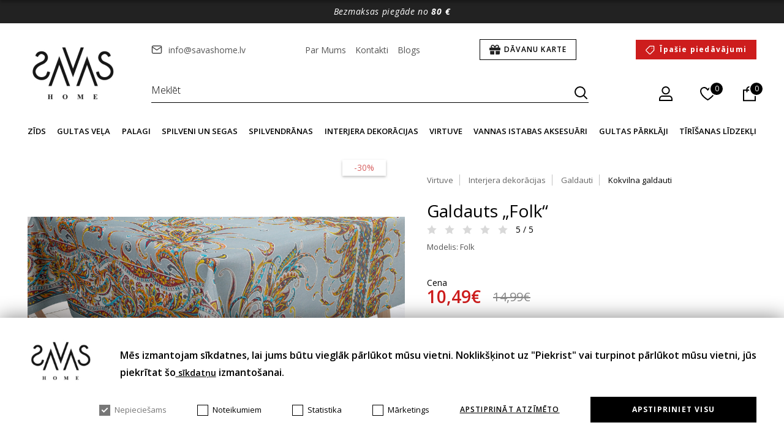

--- FILE ---
content_type: text/html; charset=utf-8
request_url: https://www.savashome.lv/galdauts-folk
body_size: 16707
content:
<!DOCTYPE html>
<!--[if IE]><![endif]-->
<!--[if IE 8 ]><html dir="ltr" lang="lv" class="ie8"><![endif]-->
<!--[if IE 9 ]><html dir="ltr" lang="lv" class="ie9"><![endif]-->
<!--[if (gt IE 9)|!(IE)]><!-->
<html dir="ltr" lang="lv">
<!--<![endif]-->
<head>
  <meta charset="UTF-8" />
<meta name="viewport" content="width=device-width, initial-scale=1.0, maximum-scale=1">
<meta http-equiv="X-UA-Compatible" content="IE=edge">
<title>Galdauts „Folk“  | Savas Home</title>
<meta property="og:title" content="Galdauts „Folk“  | Savas Home" />
<meta itemprop="name" content="Galdauts „Folk“  | Savas Home" />
<meta property="og:site_name" content="Savashome LV" />
<base href="https://www.savashome.lv/" />
<meta name="description" content="Augstas kvalitātes galdauti jūsu galdam. Stilīgi, izturīgi un viegli kopjami - lieliski piemēroti jebkurai izdevībai." />
<meta property="og:description" content="Augstas kvalitātes galdauti jūsu galdam. Stilīgi, izturīgi un viegli kopjami - lieliski piemēroti jebkurai izdevībai." />
<meta name="twitter:description" content="Augstas kvalitātes galdauti jūsu galdam. Stilīgi, izturīgi un viegli kopjami - lieliski piemēroti jebkurai izdevībai." />
<meta itemprop="description" content="Augstas kvalitātes galdauti jūsu galdam. Stilīgi, izturīgi un viegli kopjami - lieliski piemēroti jebkurai izdevībai." />
<meta name="keywords" content="Galdauts „Folk“" />
  <meta name="twitter:image" content="https://www.savashome.lv/image/cache/catalog/old_images/folk-1000x1000.jpg" />
  <meta property="og:image" content="https://www.savashome.lv/image/cache/catalog/old_images/folk-1000x1000.jpg" />
  <meta itemprop="image" content="https://www.savashome.lv/image/cache/catalog/old_images/folk-1000x1000.jpg" />
  <link rel="preload" href="https://www.savashome.lv/image/cache/catalog/old_images/folk-1000x1000.jpg" as="image">
<meta property="og:url" content="https://www.savashome.lv/galdauts-folk" />
<meta name="twitter:url" content="https://www.savashome.lv/galdauts-folk" />
<meta itemprop="author" content="Savashome LV" />
<meta property="og:type" content="shop" />
<script src="catalog/view/javascript/jquery/jquery-2.1.1.min.js" type="text/javascript"></script>
<link rel="stylesheet" type="text/css" href="catalog/view/theme/savashome/css/app.css?v=0.0.35" />
<link href="catalog/view/javascript/jquery/magnific/magnific-popup.css?v=0.0.35" type="text/css" rel="stylesheet" media="screen" />
<link href="catalog/view/theme/savashome/slick/slick.css?v=0.0.35" type="text/css" rel="stylesheet" media="screen" />
<link href="catalog/view/theme/savashome/slick/slick-theme.css?v=0.0.35" type="text/css" rel="stylesheet" media="screen" />
<script src="catalog/view/javascript/jquery/magnific/jquery.magnific-popup.min.js?v=0.0.35" type="text/javascript"></script>
<script src="catalog/view/theme/savashome/js/ecommerce.js?v=0.0.35" type="text/javascript"></script>
<script src="catalog/view/theme/savashome/js/oc.js?v=0.0.35" type="text/javascript"></script>
<link href="https://www.savashome.lv/galdauts-folk" rel="canonical" />
<link href="https://www.savashome.lv/image/favicon.png" rel="icon" />
      <link  hreflang="lt" href="https://www.savashome.lt/staltiese-folk" rel="alternate" />
        <link  hreflang="lv" href="https://www.savashome.lv/galdauts-folk" rel="alternate" />
        <link  hreflang="pl" href="https://www.savashome.pl/obrus-folk" rel="alternate" />
        <link  hreflang="et" href="https://www.savashome.ee/laudlina-folk" rel="alternate" />
        <link  hreflang="de-de" href="https://www.savashome.de/tischdecke-folk" rel="alternate" />
        <link  hreflang="de-at" href="https://www.savashome.at/tischdecke-folk" rel="alternate" />
          <link  hreflang="fi" href="https://www.savashome.fi/poeytaeliina-folk" rel="alternate" />
        <link  hreflang="x-default" href="https://www.savashome.lt/staltiese-folk" rel="alternate" />
    <script>
      const popupId="cookies";
      function gtag() {
          dataLayer.push(arguments);
      }
      window.dataLayer = window.dataLayer || [];
      let e_cookies = {
          accept(e) {
              let t = new Date();
              t.setTime(t.getTime() + 31536e6), (document.cookie = "cookies=" + JSON.stringify(e) + "; expires=" + t.toGMTString() + "; path=/"), (this.acccepted = !0), (this.allowed = e), (this.close()), this.gtag(!0);
          },
          close() {
              if (document.getElementById(popupId)) {
                  document.getElementById(popupId).style.display = "none";
              }
              this.onClose();
          },
          onClose() {},
          acceptAll() {
              this.accept(Object.values(this.types));
          },
          acceptSelected() {
              this.accept(this.selected);
          },
          accepted: !1,
          allowed: [],
          consentsOptions: [{"k":"analytics_storage","c":null},{"k":"ad_storage","c":null},{"k":"ad_user_data","c":null},{"k":"ad_personalization","c":null}],
          consents(e) {
              return this.consentsOptions
                  .filter((t) => !e || t.c)
                  .reduce((e, t) => ({ ...e, [t.k]: !t.c || this.a(t.c) ? "granted" : "denied" }), {});
          },
          init() {
              let e = `; ${document.cookie}`.split("; cookies=");
              2 === e.length && ((this.allowed = e.pop().split(";").shift()), (this.accepted = !0)),
                  (window.onload = () => {
                      if (e_cookies.accepted) {
                          this.close();
                      } else {
                          if (document.getElementById(popupId)) {
                              document.getElementById(popupId).style.display = "block";
                          }
                      }
                  }),
                  this.gtag();
          },
          a(e) {
              if (e instanceof Array) {
                  return e.some((e) => this.allowed.includes(e));
              }
              return this.allowed.includes(e);
          },
          select(e, t) {
              e.checked ? !1 === this.selected.includes(t) && this.selected.push(t) : (this.selected = this.selected.filter((e) => e !== t));
          },
          selected: [],
          types: { preferences: 1, statistics: 2, marketing: 3 },
          gtag: (e) => {
              gtag("consent", e ? "update" : "default", e_cookies.consents(e));
          },
      };
      e_cookies.init();
    </script>
<script>(function(w,d,s,l,i){w[l]=w[l]||[];w[l].push({'gtm.start':
new Date().getTime(),event:'gtm.js'});var f=d.getElementsByTagName(s)[0],
j=d.createElement(s),dl=l!='dataLayer'?'&l='+l:'';j.async=true;j.src=
'https://www.googletagmanager.com/gtm.js?id='+i+dl;f.parentNode.insertBefore(j,f);
})(window,document,'script','dataLayer','GTM-5KCFDWX');</script>
<!-- End Google Tag Manager -->
</script>
<script>
    var $wishlist_name = "Vēlmju saraksts (0)";
    var $login_name = "Autorizēties";
</script>
<!-- Copyright (c) Facebook, Inc. and its affiliates. -->
<!-- All rights reserved. -->

<!-- This source code is licensed under the license found in the -->
<!-- LICENSE file in the root directory of this source tree. -->
<script type="text/javascript">
  // we are using this flag to determine if the pixel
  // is successfully added to the header
  window.isFacebookPixelInHeaderAdded = 1;
  window.isFacebookPixelAdded=1;
</script>

<script type="text/javascript">
  function facebook_loadScript(url, callback) {
    var script = document.createElement("script");
    script.type = "text/javascript";
    if(script.readyState) {  // only required for IE <9
      script.onreadystatechange = function() {
        if (script.readyState === "loaded" || script.readyState === "complete") {
          script.onreadystatechange = null;
          if (callback) {
            callback();
          }
        }
      };
    } else {  //Others
      if (callback) {
        script.onload = callback;
      }
    }

    script.src = url;
    document.getElementsByTagName("head")[0].appendChild(script);
  }
</script>

<script type="text/javascript">
  (function() {
    var enableCookieBar = '';
    if (enableCookieBar == '1') {
      facebook_loadScript("catalog/view/javascript/facebook_business/cookieconsent.min.js");

      // loading the css file
      var css = document.createElement("link");
      css.setAttribute("rel", "stylesheet");
      css.setAttribute("type", "text/css");
      css.setAttribute(
        "href",
        "catalog/view/theme/css/facebook_business/cookieconsent.min.css");
      document.getElementsByTagName("head")[0].appendChild(css);

      window.addEventListener("load", function(){
        function setConsent() {
          fbq(
            'consent',
            this.hasConsented() ? 'grant' : 'revoke'
          );
        }
        window.cookieconsent.initialise({
          palette: {
            popup: {
              background: '#237afc'
            },
            button: {
              background: '#fff',
              text: '#237afc'
            }
          },
          cookie: {
            name: fbq.consentCookieName
          },
          type: 'opt-out',
          showLink: false,
          content: {
            allow: 'Agree',
            deny: 'Opt Out',
            header: 'Our Site Uses Cookies',
            message: 'By clicking Agree, you agree to our <a class="cc-link" href="https://www.facebook.com/legal/terms/update" target="_blank">terms of service</a>, <a class="cc-link" href="https://www.facebook.com/policies/" target="_blank">privacy policy</a> and <a class="cc-link" href="https://www.facebook.com/policies/cookies/" target="_blank">cookies policy</a>.'
          },
          layout: 'basic-header',
          location: true,
          revokable: true,
          onInitialise: setConsent,
          onStatusChange: setConsent,
          onRevokeChoice: setConsent
        }, function (popup) {
          // If this isn't open, we know that we can use cookies.
          if (!popup.getStatus() && !popup.options.enabled) {
            popup.setStatus(cookieconsent.status.dismiss);
          }
        });
      });
    }
  })();
</script>

<script type="text/javascript">
  (function() {
    !function(f,b,e,v,n,t,s){if(f.fbq)return;n=f.fbq=function(){n.callMethod?
    n.callMethod.apply(n,arguments):n.queue.push(arguments)};if(!f._fbq)f._fbq=n;
    n.push=n;n.loaded=!0;n.version='2.0';n.queue=[];t=b.createElement(e);t.async=!0;
    t.src=v;s=b.getElementsByTagName(e)[0];s.parentNode.insertBefore(t,s)}(window,
    document,'script','https://connect.facebook.net/en_US/fbevents.js');

    var enableCookieBar = '';
    if (enableCookieBar == '1') {
      fbq.consentCookieName = 'fb_cookieconsent_status';

      (function() {
        function getCookie(t){var i=("; "+document.cookie).split("; "+t+"=");if(2==i.length)return i.pop().split(";").shift()}
        var consentValue = getCookie(fbq.consentCookieName);
        fbq('consent', consentValue === 'dismiss' ? 'grant' : 'revoke');
      })();
    }

          // system auto generated facebook_pixel.js, DO NOT MODIFY
      pixel_script_filename = 'catalog/view/javascript/facebook_business/facebook_pixel_3_1_2.js';
      // system auto generated facebook_pixel.js, DO NOT MODIFY
      facebook_loadScript(
        pixel_script_filename,
        function() {
          var params = {
    "agent": "exopencart-3.0.3.8-4.2.1"
};
          _facebookAdsExtension.facebookPixel.init(
            '1043166723171568',
            {},
            params);
                      _facebookAdsExtension.facebookPixel.firePixel(
              JSON.parse('{\"event_name\":\"ViewContent\",\"content_ids\":[\"13\"],\"content_name\":\"Galdauts \\u201eFolk\\u201c\",\"content_type\":\"product\",\"currency\":\"EUR\",\"value\":10.49,\"event_id\":\"e9ec2fe2-80f3-4d87-a56c-e5c353f2be78\"}'));
                  });
      })();
</script>

<script type="text/javascript">
  // we are using this flag to determine if the customer chat
  // is successfully added to the header
  window.isFacebookCustomerChatInHeaderAdded = 1;
  window.isFacebookCustomerChatAdded=1;
</script>

</head>
<body>
    <!-- Google Tag Manager (noscript) -->
<noscript><iframe src="https://www.googletagmanager.com/ns.html?id=GTM-5KCFDWX"
height="0" width="0" style="display:none;visibility:hidden"></iframe></noscript>
<!-- End Google Tag Manager (noscript) -->
    <header>
                        <div class="top-banner black">
                <p>Bezmaksas piegāde no <strong>80&nbsp;&euro;</strong></p>

            </div>
                        <div class="header wrap">
                <a href="https://www.savashome.lv/" title="Savashome LV" class="logo"><img src="catalog/view/theme/savashome/img/logo.jpg" alt="Savashome LV" title="Savashome LV"></a>
                <div class="header-right">
                    <div class="info-bar">
                        <div class="col">
                            <a href="mailto:info@savashome.lv" rel="nofollow">info@savashome.lv</a>
                        </div>
                                                <div class="col">
                                                        <a href="https://www.savashome.lv/par-mums" title="Par Mums">Par Mums</a>
                                                        <a href="https://www.savashome.lv/kontakti" title="Kontakti">Kontakti</a>
                                                        <a href="https://www.savashome.lv/blogs" title="Blogs">Blogs</a>
                                                    </div>
                                                <a href="https://www.savashome.lv/davanu-kupons" class="btn frame voucher-btn" title="Dāvanu karte">Dāvanu karte</a>
                        <a href="https://www.savashome.lv/index.php?route=product/special" class="btn red discount" title="Īpašie piedāvājumi">Īpašie piedāvājumi</a>
                                           </div>
                    <div class="header">
                        <div class="search" id="search-header">
  <div class="search-input">
    <input type="text" name="search" value="" placeholder="Meklēt" id="search" autocomplete="off">
    <button type="button" id="submit-search-header"></button>
    <div id="loading-icon"></div>
  </div>
  <div class="search-dropdown">
  </div>
</div>
                        <div class="btns">
                            <div class="account-btn">
                                <div class="ico-btn"></div>
                                                                    <div class="dropdown">
                                        <a href="https://www.savashome.lv/logins" class="login-ico" title="Autorizēties">Autorizēties</a>
                                        <a href="https://www.savashome.lv/Registreties" class="register-ico" title="Reģistrēties">Reģistrēties</a>
                                    </div>
                                                            </div>
                            <a href="https://www.savashome.lv/index.php?route=account/wishlist" title="Vēlmju saraksts (0)" class="fave-btn">
                                <span>0</span>
                            </a>
                            <div class="cart-btn">
                                <div class="ico-btn "></div>
  <div class="cart-count"><p>0</p></div>

                            </div>
                        </div>
                    </div>
                </div>
            </div>
            <nav class="top-navigation" data-title="Kategorija">
    <ul>
            <li class="link"  style="--bg-1: url('https://www.savashome.lv/image/cache/catalog/menu/Silko%20foto%202-cr-279x90.png')">
        <a href="https://www.savashome.lv/zids" title="Zīds">Zīds</a>

                <div class="megamenu">
           <ul>
                        <li  style="--bg-2: url('https://www.savashome.lv/image/cache/catalog/Mob%20meniu%20paveiksleliai/Group%20100-cr-48x48.png')">
              <a href="https://www.savashome.lv/zids/zida-miega-brilles" title="Zīda acu maska">Zīda acu maska</a>
                          </li>
                        <li  style="--bg-2: url('https://www.savashome.lv/image/cache/catalog/Mob%20meniu%20paveiksleliai/Group%20103-cr-48x48.png')">
              <a href="https://www.savashome.lv/zids/zida-matu-gumijas" title="Zīda matu gumijas">Zīda matu gumijas</a>
                          </li>
                        <li  style="--bg-2: url('https://www.savashome.lv/image/cache/catalog/Mob%20meniu%20paveiksleliai/Group%20104-cr-48x48.png')">
              <a href="https://www.savashome.lv/zids/zida-spilvendranas" title="Zīda spilvendrāna">Zīda spilvendrāna</a>
                          </li>
                                    <!-- <li class="voucher-btn">
              <a href="https://www.savashome.lv/davanu-kupons" title="Dāvanu karte">Dāvanu karte</a>
            </li> -->
          </ul>
        </div>
        
        
      </li>
            <li class="link"  style="--bg-1: url('https://www.savashome.lv/image/cache/catalog/menu/nav-1-cr-279x90.png')">
        <a href="https://www.savashome.lv/gultas-vela" title="Gultas veļa">Gultas veļa</a>

        
                  <div class="megamenu first-column">
                          <ul>
                <li>Atkarība ar auduma</li>
                                  <li  style="--bg-2: url('https://www.savashome.lv/image/cache/catalog/Mob%20meniu%20paveiksleliai/Mikropluosto%20patalyne-cr-48x48.png')"><a href="https://www.savashome.lv/gultas-vela/mikroskiedras-gultas-vela" title="Mikrošķiedras gultas veļa">Mikrošķiedras gultas veļa</a>
                                      </li>
                                  <li  style="--bg-2: url('https://www.savashome.lv/image/cache/catalog/Mob%20meniu%20paveiksleliai/Group%2080-cr-48x48.png')"><a href="https://www.savashome.lv/gultas-vela/satina-gultas-vela" title="Satīna gultas veļa">Satīna gultas veļa</a>
                                      </li>
                                  <li  style="--bg-2: url('https://www.savashome.lv/image/cache/catalog/Mob%20meniu%20paveiksleliai/Group%2081-cr-48x48.png')"><a href="https://www.savashome.lv/gultas-vela/perkali-gultas-vela" title="Perkali gultas veļa">Perkali gultas veļa</a>
                                      </li>
                                  <li  style="--bg-2: url('https://www.savashome.lv/image/cache/catalog/Mob%20meniu%20paveiksleliai/Group%2079-cr-48x48.png')"><a href="https://www.savashome.lv/gultas-vela/kokvilnas-gultas-vela" title="Kokvilnas gultas veļa">Kokvilnas gultas veļa</a>
                                      </li>
                                  <li  style="--bg-2: url('https://www.savashome.lv/image/cache/catalog/Mob%20meniu%20paveiksleliai/Flaneline-cr-48x48.png')"><a href="https://www.savashome.lv/gultas-vela/flanela-gultas-vela" title="Flaneļa gultas veļa">Flaneļa gultas veļa</a>
                                      </li>
                                  <li  style="--bg-2: url('https://www.savashome.lv/image/cache/catalog/Mob%20meniu%20paveiksleliai/Tencel-cr-48x48.png')"><a href="https://www.savashome.lv/gultas-vela/tencel-gultas-vela" title="Tencel gultas veļa">Tencel gultas veļa</a>
                                      </li>
                                  <li  style="--bg-2: url('https://www.savashome.lv/image/cache/catalog/Mob%20meniu%20paveiksleliai/Group%2083-cr-48x48.png')"><a href="https://www.savashome.lv/gultas-vela/lina-gultas-vela" title="Lina gultas veļa">Lina gultas veļa</a>
                                      </li>
                                  <li  style="--bg-2: url('https://www.savashome.lv/image/cache/catalog/Mob%20meniu%20paveiksleliai/PLiusso%20patalyne-cr-48x48.png')"><a href="https://www.savashome.lv/gultas-vela/plisa-gultas-vela" title="Plīša gultas veļa">Plīša gultas veļa</a>
                                      </li>
                                  <li  style="--bg-2: url('https://www.savashome.lv/image/cache/catalog/Mob%20meniu%20paveiksleliai/Mako%20satinas-cr-48x48.png')"><a href="https://www.savashome.lv/gultas-vela/mako-satina-gultasvela" title="Mako satīna gultas veļa">Mako satīna gultas veļa</a>
                                      </li>
                                  <li  style="--bg-2: url('https://www.savashome.lv/image/cache/catalog/Mob%20meniu%20paveiksleliai/glamzyta-cr-48x48.png')"><a href="https://www.savashome.lv/gultas-vela/burzita-gultas-velas" title="Burzīta gultas velas">Burzīta gultas velas</a>
                                      </li>
                                  <li  style="--bg-2: url('https://www.savashome.lv/image/cache/catalog/Mob%20meniu%20paveiksleliai/Group%2082-cr-48x48.png')"><a href="https://www.savashome.lv/gultas-vela/gultas-vela-viesnicam" title="Gultas veļa viesnīcām">Gultas veļa viesnīcām</a>
                                      </li>
                                  <li  style="--bg-2: url('https://www.savashome.lv/image/cache/catalog/old_images/whisper-201-cr-48x48.png')"><a href="https://www.savashome.lv/gultas-vela/zida-gultasvela" title="Zīda gultasveļa">Zīda gultasveļa</a>
                                      </li>
                                                <!-- <li class="voucher-btn">
                  <a href="https://www.savashome.lv/davanu-kupons" title="Dāvanu karte">Dāvanu karte</a>
                </li> -->
                              </ul>
                          <ul>
                <li>Atkarībā no lieluma</li>
                                  <li  style="--bg-2: url('https://www.savashome.lv/image/cache/catalog/Mob%20meniu%20paveiksleliai/Group%2085-cr-48x48.png')"><a href="https://www.savashome.lv/gultas-vela/bernu-gultas-vela" title="Bērnu gultas veļa">Bērnu gultas veļa</a>
                                      </li>
                                  <li  style="--bg-2: url('https://www.savashome.lv/image/cache/catalog/Mob%20meniu%20paveiksleliai/Group%2084-cr-48x48.png')"><a href="https://www.savashome.lv/gultas-vela/zidainu-gultas-vela" title="Zīdaiņu gultas veļa">Zīdaiņu gultas veļa</a>
                                      </li>
                                  <li  style="--bg-2: url('https://www.savashome.lv/image/cache/catalog/Mob%20meniu%20paveiksleliai/Mask%20group%20(44)-cr-48x48.png')"><a href="https://www.savashome.lv/gultas-vela/gultas-velas-komplekti-140x200" title="Gultas veļas komplekti 140x200">Gultas veļas komplekti 140x200</a>
                                      </li>
                                  <li  style="--bg-2: url('https://www.savashome.lv/image/cache/catalog/Mob%20meniu%20paveiksleliai/150x200%20kategorine-cr-48x48.png')"><a href="https://www.savashome.lv/gultas-vela/gultas-velas-komplekti-150x200" title="Gultas veļas komplekti 150x200">Gultas veļas komplekti 150x200</a>
                                      </li>
                                  <li  style="--bg-2: url('https://www.savashome.lv/image/cache/catalog/Mob%20meniu%20paveiksleliai/Mask%20group%20(43)-cr-48x48.png')"><a href="https://www.savashome.lv/gultas-vela/gultas-velas-komplekti-160x200" title="Gultas veļas komplekti 160x200">Gultas veļas komplekti 160x200</a>
                                      </li>
                                  <li  style="--bg-2: url('https://www.savashome.lv/image/cache/catalog/Mob%20meniu%20paveiksleliai/Group%2086-cr-48x48.png')"><a href="https://www.savashome.lv/gultas-vela/gultas-velas-komplekti-180x200" title="Gultas veļas komplekti 180x200">Gultas veļas komplekti 180x200</a>
                                      </li>
                                  <li  style="--bg-2: url('https://www.savashome.lv/image/cache/catalog/Mob%20meniu%20paveiksleliai/Group%2096-cr-48x48.png')"><a href="https://www.savashome.lv/gultas-vela/gultas-velas-komplekti-200x200" title="Gultas veļas komplekti 200x200">Gultas veļas komplekti 200x200</a>
                                      </li>
                                  <li  style="--bg-2: url('https://www.savashome.lv/image/cache/catalog/Mob%20meniu%20paveiksleliai/Group%2097-cr-48x48.png')"><a href="https://www.savashome.lv/gultas-vela/gultas-velas-komplekti-200x220" title="Gultas veļas komplekti 200x220">Gultas veļas komplekti 200x220</a>
                                      </li>
                                  <li  style="--bg-2: url('https://www.savashome.lv/image/cache/catalog/Mob%20meniu%20paveiksleliai/Group%2098-cr-48x48.png')"><a href="https://www.savashome.lv/gultas-vela/gultas-velas-komplekti-220x240" title="Gultas veļas komplekti 220x240">Gultas veļas komplekti 220x240</a>
                                      </li>
                                              </ul>
                          <ul>
                <li>Atbilstoši krāsai</li>
                                  <li  style="--bg-2: url('https://www.savashome.lv/image/cache/catalog/Mob%20meniu%20paveiksleliai/Mask%20group-9-cr-48x48.png')"><a href="https://www.savashome.lv/gultas-vela/melna-gultasvela" title="Melna gultasveļa">Melna gultasveļa</a>
                                      </li>
                                  <li  style="--bg-2: url('https://www.savashome.lv/image/cache/catalog/Mob%20meniu%20paveiksleliai/Mask%20group-1-cr-48x48.png')"><a href="https://www.savashome.lv/gultas-vela/balta-gultasvela" title="Balta gultasveļa">Balta gultasveļa</a>
                                      </li>
                                  <li  style="--bg-2: url('https://www.savashome.lv/image/cache/catalog/Mob%20meniu%20paveiksleliai/Mask%20group-cr-48x48.png')"><a href="https://www.savashome.lv/gultas-vela/bruna-gultas-vela" title="Brūna gultas veļa">Brūna gultas veļa</a>
                                      </li>
                                  <li  style="--bg-2: url('https://www.savashome.lv/image/cache/catalog/Mob%20meniu%20paveiksleliai/Mask%20group-7-cr-48x48.png')"><a href="https://www.savashome.lv/gultas-vela/zila-gultas-vela" title="Zila gultas veļa">Zila gultas veļa</a>
                                      </li>
                                  <li  style="--bg-2: url('https://www.savashome.lv/image/cache/catalog/Mob%20meniu%20paveiksleliai/Pilka-cr-48x48.png')"><a href="https://www.savashome.lv/gultas-vela/peleka-gultasvela" title="Pelēka gultasveļa">Pelēka gultasveļa</a>
                                      </li>
                                  <li  style="--bg-2: url('https://www.savashome.lv/image/cache/catalog/Mob%20meniu%20paveiksleliai/Zalia-cr-48x48.png')"><a href="https://www.savashome.lv/gultas-vela/zala-gultasvela" title="Zaļa gultasveļa">Zaļa gultasveļa</a>
                                      </li>
                                  <li  style="--bg-2: url('https://www.savashome.lv/image/cache/catalog/Mob%20meniu%20paveiksleliai/Rozine-cr-48x48.png')"><a href="https://www.savashome.lv/gultas-vela/roza-gultasvela" title="Rozā gultasveļa">Rozā gultasveļa</a>
                                      </li>
                                  <li  style="--bg-2: url('https://www.savashome.lv/image/cache/catalog/72%20copy-cr-48x48.png')"><a href="https://www.savashome.lv/gultas-vela/besa-gultasvela" title="Bēša gultasveļa">Bēša gultasveļa</a>
                                      </li>
                                  <li  style="--bg-2: url('https://www.savashome.lv/image/cache/catalog/Mob%20meniu%20paveiksleliai/Mask%20group-6-cr-48x48.png')"><a href="https://www.savashome.lv/gultas-vela/oranza-gultasvela" title="Oranža gultasveļa">Oranža gultasveļa</a>
                                      </li>
                                  <li  style="--bg-2: url('https://www.savashome.lv/image/cache/catalog/Mob%20meniu%20paveiksleliai/Mask%20group-3-cr-48x48.png')"><a href="https://www.savashome.lv/gultas-vela/sarkana-gultasvela" title="Sarkana gultasveļa">Sarkana gultasveļa</a>
                                      </li>
                                  <li  style="--bg-2: url('https://www.savashome.lv/image/cache/catalog/Mob%20meniu%20paveiksleliai/Geltona-cr-48x48.png')"><a href="https://www.savashome.lv/gultas-vela/dzeltena-gultasvela" title="Dzeltena gultasveļa">Dzeltena gultasveļa</a>
                                      </li>
                                  <li  style="--bg-2: url('https://www.savashome.lv/image/cache/catalog/Mob%20meniu%20paveiksleliai/Violetine-cr-48x48.png')"><a href="https://www.savashome.lv/gultas-vela/violeta-gultasvela" title="Violeta gultasveļa">Violeta gultasveļa</a>
                                      </li>
                                              </ul>
                          <ul>
                <li>Saskaņā ar modeli</li>
                                  <li  style="--bg-2: url('https://www.savashome.lv/image/cache/catalog/Mob%20meniu%20paveiksleliai/Pilka-cr-48x48.png')"><a href="https://www.savashome.lv/gultas-vela/vienkrasaina-gultas-vela" title="Vienkrāsaina gultas veļa">Vienkrāsaina gultas veļa</a>
                                      </li>
                                  <li  style="--bg-2: url('https://www.savashome.lv/image/cache/catalog/Mob%20meniu%20paveiksleliai/Mask%20group-4-cr-48x48.png')"><a href="https://www.savashome.lv/gultas-vela/gultas-vela-ar-augiem" title="Gultas veļa ar augiem">Gultas veļa ar augiem</a>
                                      </li>
                                  <li  style="--bg-2: url('https://www.savashome.lv/image/cache/catalog/Mob%20meniu%20paveiksleliai/Mask%20group-8-cr-48x48.png')"><a href="https://www.savashome.lv/gultas-vela/gultas-vela-ar-dzivnieku-rakstu" title="Gultas veļa ar dzīvnieku rakstu">Gultas veļa ar dzīvnieku rakstu</a>
                                      </li>
                                  <li  style="--bg-2: url('https://www.savashome.lv/image/cache/catalog/Mob%20meniu%20paveiksleliai/Mask%20group-2-cr-48x48.png')"><a href="https://www.savashome.lv/gultas-vela/rakstaina-gultas-vela" title="Rakstaina gultas veļa">Rakstaina gultas veļa</a>
                                      </li>
                                  <li  style="--bg-2: url('https://www.savashome.lv/image/cache/catalog/Mob%20meniu%20paveiksleliai/Kaledine%20patalyne-cr-48x48.png')"><a href="https://www.savashome.lv/gultas-vela/ziemassvetku-gultas-vela" title="Ziemassvētku gultas veļa">Ziemassvētku gultas veļa</a>
                                      </li>
                                              </ul>
                      </div>
        
      </li>
            <li class="link"  style="--bg-1: url('https://www.savashome.lv/image/cache/catalog/Mob%20meniu%20paveiksleliai/Mask%20group%20(34)-cr-279x90.png')">
        <a href="https://www.savashome.lv/palagi" title="Palagi">Palagi</a>

                <div class="megamenu">
           <ul>
                        <li class="has-sub"  style="--bg-2: url('https://www.savashome.lv/image/cache/catalog/old_images/1680pilka2-cr-48x48.jpg')">
              <a href="https://www.savashome.lv/palagi/palagi-ar-gumiju" title="Palagi ar gumiju">Palagi ar gumiju</a>
                            <ul class="level3">
                                <li><a href="https://www.savashome.lv/palagi/palagi-ar-gumiju/palags-ar-gumiju-90x200" title="Palags ar gumiju 90x200">Palags ar gumiju 90x200</a></li>
                                <li><a href="https://www.savashome.lv/palagi/palagi-ar-gumiju/palags-ar-gumiju-140x200" title="Palags ar gumiju 140x200">Palags ar gumiju 140x200</a></li>
                                <li><a href="https://www.savashome.lv/palagi/palagi-ar-gumiju/palags-ar-gumiju-160x200" title="Palags ar gumiju 160x200">Palags ar gumiju 160x200</a></li>
                                <li><a href="https://www.savashome.lv/palagi/palagi-ar-gumiju/palags-ar-gumiju-180x200" title="Palags ar gumiju 180x200">Palags ar gumiju 180x200</a></li>
                                <li><a href="https://www.savashome.lv/palagi/palagi-ar-gumiju/palags-ar-gumiju-200x200" title="Palags ar gumiju 200x200">Palags ar gumiju 200x200</a></li>
                                <li><a href="https://www.savashome.lv/palagi/palagi-ar-gumiju/palags-ar-gumiju-200x220" title="Palags ar gumiju 200x220">Palags ar gumiju 200x220</a></li>
                              </ul>
                          </li>
                        <li  style="--bg-2: url('https://www.savashome.lv/image/cache/catalog/old_images/184-cr-48x48.png')">
              <a href="https://www.savashome.lv/palagi/palags-bez-gumijas" title="Palags bez gumijas">Palags bez gumijas</a>
                          </li>
                        <li  style="--bg-2: url('https://www.savashome.lv/image/cache/catalog/Mob%20meniu%20paveiksleliai/Group%2089-cr-48x48.png')">
              <a href="https://www.savashome.lv/palagi/udensizturigas-palagi" title="Ūdensnecaurlaidīgi palags">Ūdensnecaurlaidīgi palags</a>
                          </li>
                        <li  style="--bg-2: url('https://www.savashome.lv/image/cache/catalog/kategorijos%20tituliniame/Atnčiuziniai%20a-cr-48x48.png')">
              <a href="https://www.savashome.lv/palagi/matracu-spilventini" title="Matraču spilventiņi">Matraču spilventiņi</a>
                          </li>
                                    <!-- <li class="voucher-btn">
              <a href="https://www.savashome.lv/davanu-kupons" title="Dāvanu karte">Dāvanu karte</a>
            </li> -->
          </ul>
        </div>
        
        
      </li>
            <li class="link"  style="--bg-1: url('https://www.savashome.lv/image/cache/catalog/Mob%20meniu%20paveiksleliai/Mask%20group%20(35)-cr-279x90.png')">
        <a href="https://www.savashome.lv/spilveni-un-segas" title="Spilveni un segas">Spilveni un segas</a>

                <div class="megamenu">
           <ul>
                        <li  style="--bg-2: url('https://www.savashome.lv/image/cache/catalog/Mob%20meniu%20paveiksleliai/Pagalves%20mini-cr-48x48.png')">
              <a href="https://www.savashome.lv/spilveni-un-segas/spilveni" title="Spilveni">Spilveni</a>
                          </li>
                        <li  style="--bg-2: url('https://www.savashome.lv/image/cache/catalog/Mob%20meniu%20paveiksleliai/Antklodes%20mini-cr-48x48.png')">
              <a href="https://www.savashome.lv/spilveni-un-segas/segas" title="Segas">Segas</a>
                          </li>
                        <li  style="--bg-2: url('https://www.savashome.lv/image/cache/catalog/Mob%20meniu%20paveiksleliai/Sunki%20antklode-cr-48x48.png')">
              <a href="https://www.savashome.lv/spilveni-un-segas/smagas-segas" title="Smagās segas">Smagās segas</a>
                          </li>
                                    <!-- <li class="voucher-btn">
              <a href="https://www.savashome.lv/davanu-kupons" title="Dāvanu karte">Dāvanu karte</a>
            </li> -->
          </ul>
        </div>
        
        
      </li>
            <li class="link"  style="--bg-1: url('https://www.savashome.lv/image/cache/catalog/Mob%20meniu%20paveiksleliai/Mask%20group%20(36)-cr-279x90.png')">
        <a href="https://www.savashome.lv/spilvendranas" title="Spilvendrānas">Spilvendrānas</a>

                <div class="megamenu">
           <ul>
                        <li  style="--bg-2: url('https://www.savashome.lv/image/cache/catalog/Mob%20meniu%20paveiksleliai/70x80%20nuotraukyte-cr-48x48.png')">
              <a href="https://www.savashome.lv/spilvendranas/spilvendranas-70x80" title="Spilvendrānas 70x80">Spilvendrānas 70x80</a>
                          </li>
                        <li  style="--bg-2: url('https://www.savashome.lv/image/cache/catalog/Mob%20meniu%20paveiksleliai/50x70%20nuotraukyte-cr-48x48.png')">
              <a href="https://www.savashome.lv/spilvendranas/spilvendranas-50x70" title="Spilvendrānas 50x70">Spilvendrānas 50x70</a>
                          </li>
                        <li  style="--bg-2: url('https://www.savashome.lv/image/cache/catalog/Mob%20meniu%20paveiksleliai/50x50%20nuotraukyte-cr-48x48.png')">
              <a href="https://www.savashome.lv/spilvendranas/spilvendranas-50x50" title="Spilvendrānas 50x50">Spilvendrānas 50x50</a>
                          </li>
                        <li  style="--bg-2: url('https://www.savashome.lv/image/cache/catalog/Mob%20meniu%20paveiksleliai/40x40%20nuotraukyte-cr-48x48.png')">
              <a href="https://www.savashome.lv/spilvendranas/spilvendranas-40x40" title="Spilvendrānas 40x40">Spilvendrānas 40x40</a>
                          </li>
                        <li  style="--bg-2: url('https://www.savashome.lv/image/cache/catalog/Mob%20meniu%20paveiksleliai/Dekoratyvines%20pagalveles-cr-48x48.png')">
              <a href="https://www.savashome.lv/spilvendranas/dekorativie-spilvenu-parvalki" title="Dekoratīvie spilvenu pārvalki">Dekoratīvie spilvenu pārvalki</a>
                          </li>
                                    <!-- <li class="voucher-btn">
              <a href="https://www.savashome.lv/davanu-kupons" title="Dāvanu karte">Dāvanu karte</a>
            </li> -->
          </ul>
        </div>
        
        
      </li>
            <li class="link"  style="--bg-1: url('https://www.savashome.lv/image/cache/catalog/menu/Interjeras%202-cr-279x90.png')">
        <a href="https://www.savashome.lv/interjera-dekoracijas" title="Interjera dekorācijas">Interjera dekorācijas</a>

                <div class="megamenu">
           <ul>
                        <li class="has-sub"  style="--bg-2: url('https://www.savashome.lv/image/cache/catalog/menu/Uzuolaidos%202-cr-48x48.png')">
              <a href="https://www.savashome.lv/interjera-dekoracijas/aizkari" title="Aizkari">Aizkari</a>
                            <ul class="level3">
                                <li><a href="https://www.savashome.lv/interjera-dekoracijas/aizkari/rullo-zaluzijas" title="Rullo žalūzijas">Rullo žalūzijas</a></li>
                              </ul>
                          </li>
                        <li class="has-sub"  style="--bg-2: url('https://www.savashome.lv/image/cache/catalog/Mob%20meniu%20paveiksleliai/Group%20106-cr-48x48.png')">
              <a href="https://www.savashome.lv/interjera-dekoracijas/galdauti" title="Galdauti">Galdauti</a>
                            <ul class="level3">
                                <li><a href="https://www.savashome.lv/interjera-dekoracijas/galdauti/kokvilna-galdauti" title="Kokvilna galdauti">Kokvilna galdauti</a></li>
                                <li><a href="https://www.savashome.lv/interjera-dekoracijas/galdauti/lina-galdauti" title="Lina galdauti">Lina galdauti</a></li>
                                <li><a href="https://www.savashome.lv/interjera-dekoracijas/galdauti/galda-celini" title="Galda celiņi">Galda celiņi</a></li>
                                <li><a href="https://www.savashome.lv/interjera-dekoracijas/galdauti/galda-paliktni" title="Galda paliktņi">Galda paliktņi</a></li>
                              </ul>
                          </li>
                        <li  style="--bg-2: url('https://www.savashome.lv/image/cache/catalog/Mob%20meniu%20paveiksleliai/Group%2095-cr-48x48.png')">
              <a href="https://www.savashome.lv/interjera-dekoracijas/majas-aromati" title="Mājas aromāti">Mājas aromāti</a>
                          </li>
                        <li  style="--bg-2: url('https://www.savashome.lv/image/cache/catalog/Mob%20meniu%20paveiksleliai/Group%20101-cr-48x48.png')">
              <a href="https://www.savashome.lv/interjera-dekoracijas/sveces" title="Sveces">Sveces</a>
                          </li>
                        <li class="has-sub"  style="--bg-2: url('https://www.savashome.lv/image/cache/catalog/Mob%20meniu%20paveiksleliai/Group%20105-cr-48x48.png')">
              <a href="https://www.savashome.lv/interjera-dekoracijas/juvelierizstradajumi" title="Juvelierizstrādājumi">Juvelierizstrādājumi</a>
                            <ul class="level3">
                                <li><a href="https://www.savashome.lv/interjera-dekoracijas/juvelierizstradajumi/matu-gumijas" title="Matu gumijas">Matu gumijas</a></li>
                              </ul>
                          </li>
                        <li  style="--bg-2: url('https://www.savashome.lv/image/cache/catalog/Mob%20meniu%20paveiksleliai/Pledai-cr-48x48.png')">
              <a href="https://www.savashome.lv/interjera-dekoracijas/pledi" title="Pledi">Pledi</a>
                          </li>
                                    <!-- <li class="voucher-btn">
              <a href="https://www.savashome.lv/davanu-kupons" title="Dāvanu karte">Dāvanu karte</a>
            </li> -->
          </ul>
        </div>
        
        
      </li>
            <li class="link"  style="--bg-1: url('https://www.savashome.lv/image/cache/catalog/menu/Virtuve-cr-279x90.jpg')">
        <a href="https://www.savashome.lv/virtuve" title="Virtuve">Virtuve</a>

                <div class="megamenu">
           <ul>
                        <li  style="--bg-2: url('https://www.savashome.lv/image/cache/catalog/Mob%20meniu%20paveiksleliai/Ranksluostukai-cr-48x48.jpg')">
              <a href="https://www.savashome.lv/virtuve/virtuves-dvieli11832" title="Virtuves dvieļi">Virtuves dvieļi</a>
                          </li>
                        <li  style="--bg-2: url('https://www.savashome.lv/image/cache/catalog/Mob%20meniu%20paveiksleliai/Virtuves%20pirstines-cr-48x48.png')">
              <a href="https://www.savashome.lv/virtuve/virtuves-cimdi" title="Virtuves cimdi">Virtuves cimdi</a>
                          </li>
                                    <!-- <li class="voucher-btn">
              <a href="https://www.savashome.lv/davanu-kupons" title="Dāvanu karte">Dāvanu karte</a>
            </li> -->
          </ul>
        </div>
        
        
      </li>
            <li class="link"  style="--bg-1: url('https://www.savashome.lv/image/cache/catalog/menu/Vonia%202-cr-279x90.png')">
        <a href="https://www.savashome.lv/vannas-istabas-aksesuari" title="Vannas istabas aksesuāri">Vannas istabas aksesuāri</a>

                <div class="megamenu">
           <ul>
                        <li  style="--bg-2: url('https://www.savashome.lv/image/cache/catalog/Mob%20meniu%20paveiksleliai/Group%2094-cr-48x48.png')">
              <a href="https://www.savashome.lv/vannas-istabas-aksesuari/vannas-istabas-plaukti" title="Vannas istabas plaukti">Vannas istabas plaukti</a>
                          </li>
                        <li  style="--bg-2: url('https://www.savashome.lv/image/cache/catalog/Mob%20meniu%20paveiksleliai/Group%2092-cr-48x48.png')">
              <a href="https://www.savashome.lv/vannas-istabas-aksesuari/vannas-istabas-paklajini" title="Vannas istabas paklājiņi">Vannas istabas paklājiņi</a>
                          </li>
                        <li  style="--bg-2: url('https://www.savashome.lv/image/cache/catalog/Mob%20meniu%20paveiksleliai/Group%2093-cr-48x48.png')">
              <a href="https://www.savashome.lv/vannas-istabas-aksesuari/vannas-aizkari" title="Vannas aizkari">Vannas aizkari</a>
                          </li>
                        <li  style="--bg-2: url('https://www.savashome.lv/image/cache/catalog/Mob%20meniu%20paveiksleliai/Group%2090-cr-48x48.png')">
              <a href="https://www.savashome.lv/vannas-istabas-aksesuari/peldmeteli" title="Peldmēteļi">Peldmēteļi</a>
                          </li>
                        <li  style="--bg-2: url('https://www.savashome.lv/image/cache/catalog/Mob%20meniu%20paveiksleliai/Group%2091-cr-48x48.png')">
              <a href="https://www.savashome.lv/vannas-istabas-aksesuari/dvieli" title="Dvieļi">Dvieļi</a>
                          </li>
                                    <!-- <li class="voucher-btn">
              <a href="https://www.savashome.lv/davanu-kupons" title="Dāvanu karte">Dāvanu karte</a>
            </li> -->
          </ul>
        </div>
        
        
      </li>
            <li  style="--bg-1: url('https://www.savashome.lv/image/cache/catalog/menu/Lovatieses%202-cr-279x90.png')">
        <a href="https://www.savashome.lv/gultas-parklaji" title="Gultas pārklāji">Gultas pārklāji</a>

        
        
      </li>
            <li class="link"  style="--bg-1: url('https://www.savashome.lv/image/cache/catalog/menu/Svaros%20prekes%202-cr-279x90.png')">
        <a href="https://www.savashome.lv/tirisanas-lidzekli" title="Tīrīšanas līdzekļi">Tīrīšanas līdzekļi</a>

                <div class="megamenu">
           <ul>
                        <li  style="--bg-2: url('https://www.savashome.lv/image/cache/catalog/Mob%20meniu%20paveiksleliai/Muilas-cr-48x48.png')">
              <a href="https://www.savashome.lv/tirisanas-lidzekli/ziepes" title="Ziepes">Ziepes</a>
                          </li>
                        <li  style="--bg-2: url('https://www.savashome.lv/image/cache/catalog/Mob%20meniu%20paveiksleliai/Sluostes-cr-48x48.png')">
              <a href="https://www.savashome.lv/tirisanas-lidzekli/virtuves-dvieli" title="Virtuves dvieļi">Virtuves dvieļi</a>
                          </li>
                        <li  style="--bg-2: url('https://www.savashome.lv/image/cache/catalog/Mob%20meniu%20paveiksleliai/Minkstikliai-cr-48x48.png')">
              <a href="https://www.savashome.lv/tirisanas-lidzekli/velas-mikstinataji" title="Veļas mīkstinātāji">Veļas mīkstinātāji</a>
                          </li>
                        <li  style="--bg-2: url('https://www.savashome.lv/image/cache/catalog/Mob%20meniu%20paveiksleliai/Valikliai-cr-48x48.png')">
              <a href="https://www.savashome.lv/tirisanas-lidzekli/tiritaji" title="Tīrītāji">Tīrītāji</a>
                          </li>
                        <li  style="--bg-2: url('https://www.savashome.lv/image/cache/catalog/Mob%20meniu%20paveiksleliai/Kempines-cr-48x48.png')">
              <a href="https://www.savashome.lv/tirisanas-lidzekli/sukli" title="Sūkļi">Sūkļi</a>
                          </li>
                                    <!-- <li class="voucher-btn">
              <a href="https://www.savashome.lv/davanu-kupons" title="Dāvanu karte">Dāvanu karte</a>
            </li> -->
          </ul>
        </div>
        
        
      </li>
          </ul>
  </nav>
 
    </header>
    <main id="product-page" >

<div class="wrap">
	<div class="product">
		<div class="left">
			<div class="main-photo slider-not-initialized">
									<div class="tags">
													<div class="special">-30%</div>
																																			</div>
								<div class="prevPhoto"></div>
				<div class="main-photo-slider">
											<div class="photo"><img src="https://www.savashome.lv/image/cache/catalog/old_images/folk-1000x1000.jpg" alt="Galdauts „Folk“. Kokvilna galdauti, 140x180 cm, 140x240 cm, 140x300 cm" title="Galdauts „Folk“. Kokvilna galdauti, 140x180 cm, 140x240 cm, 140x300 cm" width="592" height="592" data-product="13"></div>
									</div>
				<div class="nextPhoto"></div>
			</div>
			<div class="thumb-gallery">
				<div class="prevPhoto"></div>
				<div class="thumb-gallery-slider">
											<div class="photo"><img src="https://www.savashome.lv/image/cache/catalog/old_images/folk-148x148.jpg" alt="Galdauts „Folk“. Kokvilna galdauti, 140x180 cm, 140x240 cm, 140x300 cm" title="Galdauts „Folk“. Kokvilna galdauti, 140x180 cm, 140x240 cm, 140x300 cm" data-product="13"></div>
									</div>
				<div class="nextPhoto"></div>
			</div>
		</div>
		<div class="right">
			<div class="breadcrumb">
									<a href="https://www.savashome.lv/virtuve" title="Virtuve">Virtuve</a>
									<a href="https://www.savashome.lv/interjera-dekoracijas" title="Interjera dekorācijas">Interjera dekorācijas</a>
									<a href="https://www.savashome.lv/interjera-dekoracijas/galdauti" title="Galdauti">Galdauti</a>
									<a href="https://www.savashome.lv/galdauti/kokvilna-galdauti" title="Kokvilna galdauti">Kokvilna galdauti</a>
							</div>
			<h1 class="text">Galdauts „Folk“</h1>

			<div class="stars">
								<div class="star "></div>
								<div class="star "></div>
								<div class="star "></div>
								<div class="star "></div>
								<div class="star "></div>
								<div>5 / 5</div>			 </div>
			
			<div class="code">Modelis: Folk</div>
									
			<div style="display: block !important; margin-top: 40px;">Cena</div>
			<div class="price discount " style="margin-top: 0px;">
			
															<p>10,49€<span>14,99€</span></p>
												</div>
																		<div class="input select">
							<label >Izmērs</label>
							<select name="options[14]" class="options">
								<option value="0"   data-group="0" data-price="0">Izvēlieties</option>
																	<option value="28" data-qty="10" data-group="14"  data-price="14.99" data-special="10.493">
										140x180 cm
																															(10,49€)
																			</option>
																	<option value="30" data-qty="15" data-group="14"  data-price="15.99" data-special="11.193">
										140x240 cm
																															(11,19€)
																			</option>
																	<option value="29" data-qty="12" data-group="14"  data-price="16.99" data-special="11.893">
										140x300 cm
																															(11,89€)
																			</option>
															</select>
						</div>
															<div class="buttons cart-btns  active ">
				<div class="amount">
					<button class="decrease"></button>
					<input type="number" name="quantity" value="1" size="2" min="1" maxlength="4" class="qty_page">
					<button class="increase"></button>
				</div>
				<button id="addToCart" class="btn black">Ielikt grozā</button>
				<button id="addToFave" class="btn frame  "  title="Pievienot vēlmju sarakstam" onclick="wishlist.add('13');"></button>
				<input type="hidden" name="product_id" value="13">
			</div>
			<div class="buttons other-btns ">
				<button id="remindAvailable" class="btn full black" data-product="13">Paziņojiet man par produkta pieejamību.</button>
			</div>
							<div class="delivery">
					<p>Piegādes nosacījumi:</p>
																		   
								<div class="item "><img src="catalog/view/theme/savashome/img/omniva_courier.omniva_courier.svg" alt="Piegāde uz pircēja norādīto adresi - OMNIVA kurjers - 3,89€" title="Piegāde uz pircēja norādīto adresi - OMNIVA kurjers - 3,89€" loading="lazy"> Piegāde uz pircēja norādīto adresi - OMNIVA kurjers<span>3,89€</span></div>
																															   
								<div class="item "><img src="catalog/view/theme/savashome/img/omniva_terminal.omniva_terminal.svg" alt="Piegāde uz OMNIVA pakomātu - 2,99€" title="Piegāde uz OMNIVA pakomātu - 2,99€" loading="lazy"> Piegāde uz OMNIVA pakomātu<span>2,99€</span></div>
																															   
								<div class="item "><img src="catalog/view/theme/savashome/img/dpd_terminals.dpd_terminals.svg" alt="Piegāde uz pakomātu DPD - 2,99€" title="Piegāde uz pakomātu DPD - 2,99€" loading="lazy"> Piegāde uz pakomātu DPD<span>2,99€</span></div>
																															   
								<div class="item "><img src="catalog/view/theme/savashome/img/flat.flat.svg" alt="Piegāde uz pircēja norādīto adresi - DPD kurjers - 3,99€" title="Piegāde uz pircēja norādīto adresi - DPD kurjers - 3,99€" loading="lazy"> Piegāde uz pircēja norādīto adresi - DPD kurjers<span>3,99€</span></div>
																						</div>
					</div>  
	</div>
	<div class="product-headline">
		<button data-containter="tab-description">Apraksts</button>
										<button data-containter="tab-quality">Kvalitātes garantija</button>
				<div class="hov-line"></div>
	</div>
</div>
<div class="line np"></div>
<div class="wrap">
	<div class="text-block" id="tab-description">
		<div class="h2">Apraksts</div>
		<div class="right">
			<p style="text-align: justify;">Uzlabojiet savu pusdienu pieredzi ar ūdensnecaurlaidīgu kokvilnas galdautu. Mūsu galdauts ir izgatavots no augstākās kvalitātes kokvilnas, tāpēc tas apvieno eleganci un funkcionalitāti. Izbaudiet kokvilnas dabisko skaistumu un izturību, vienlaikus aizsargājot savu galdu.</p>

<p style="text-align: justify;">&nbsp;</p>

<p style="text-align: justify;"><strong>APRAKSTS</strong></p>

<p style="text-align: justify;">&bull;<strong>&nbsp;</strong>Audums: kokvilna<br />
&bull;<strong>&nbsp;</strong>Izmēri: 140x180 cm; 140x240 cm; 140x300 cm;</p>

<p style="text-align: justify;">&bull;<strong>&nbsp;</strong>Ūdensnecaurlaidīgs galdauts</p>

<p style="text-align: justify;">&nbsp;</p>

<p style="text-align: justify;"><strong>KOP&Scaron;ANA</strong></p>

<p style="text-align: justify;">&bull;<strong>&nbsp;</strong>Pirms lieto&scaron;anas ieteicams mazgāt.&nbsp;<br />
&bull;<strong>&nbsp;</strong>Izgatavots no dabīgiem materiāliem, tāpēc ir piemērots arī alerģiskai ādai, neradot papildu kairinājumu.&nbsp;<br />
&bull;<strong>&nbsp;</strong>Mazgā&scaron;anas laikā neizmantojiet balinātājus vai audumu mīkstinātājus, jo tas var sabojāt audumu.&nbsp;<br />
&bull;<strong>&nbsp;</strong>Nav ieteicams žāvēt veļas žāvētavā.</p>

		</div>
	</div>
	</div>
	<div class="wrap">
		<div class="text-block" id="tab-quality">
			<div class="h2">Kvalitātes garantija</div>
			<div class="right">
				<p><meta charset="UTF-8" />Mēs esam pateicīgi ikvienam no mūsu klientiem &ndash; tikai tādā veidā mēs varam attīstīties un nodro&scaron;ināt katru jaunu klientu ar produktiem, kas izgatavoti no augstākās kvalitātes tekstilmateriāliem. Tas ļauj mums nodro&scaron;ināt katra ražotā produkta augstu kvalitāti. Mums ir īpa&scaron;s prieks piedāvāt gultas veļu ar dažādām tekstūrām, kas ir patīkamas pieskārienam.</p>

<p>Gultas veļas izmēra pielaide iespējama līdz 5 cm.</p>

<p>Ja esie vīlu&scaron;ies Mūsu produkcijā, lūdzam nekavējoties griezties pie mums, izmantojot sekojo&scaron;us kontaktus, un mēs centīsimies Jums sniegt risinājumu pēc iespējas ātrāk:&nbsp;</p>

<p>E-pasts: info@savashome.lv</p>

			</div>
		</div>
	</div>
	<div class="line"></div>
	<div class="wrap">
		<div class="products-section v2">
			<div class="h2">Bieži pērk kopā</div>
			<div class="products-slider">
				<div class="prev"></div>
				<div class="products-slider-wrap slider_v2" itemsToShow="4">
					            <div class="card  ">
                            <div class="tags">
                                            <div class="special">-15%</div>
                                                                                                        <div class="pop">Pop</div>
                                                        </div>
                        <div class="photos">
				                <div class="prev"></div>
                <a href="https://www.savashome.lv/jersey-palags-ar-gumiju-grey" title="Jersey palags ar gumiju „Grey“" data-product="119" class="photo-inner-slider">
                                        <div>
                        <img src="https://www.savashome.lv/image/cache/trikotazine-paklode-su-guma-grey_202502061455362-492x566.png" alt="Jersey palags ar gumiju „Grey“. Palags ar gumiju 90x200" title="Jersey palags ar gumiju „Grey“. Palags ar gumiju 90x200" loading="lazy" width="244" height="281">
                    </div>
                                        <div>
                        <img src="https://www.savashome.lv/image/cache/catalog/old_images/672pilka-492x566.jpg" alt="Jersey palags ar gumiju „Grey“. Palags ar gumiju 90x200" title="Jersey palags ar gumiju „Grey“. Palags ar gumiju 90x200" loading="lazy" width="244" height="281">
                    </div>
                                        <div>
                        <img src="https://www.savashome.lv/image/cache/catalog/old_images/img-6671-492x566.jpg" alt="Jersey palags ar gumiju „Grey“. Palags ar gumiju 90x200" title="Jersey palags ar gumiju „Grey“. Palags ar gumiju 90x200" loading="lazy" width="244" height="281">
                    </div>
                                        <div>
                        <img src="https://www.savashome.lv/image/cache/catalog/old_images/img-7700-492x566.jpg" alt="Jersey palags ar gumiju „Grey“. Palags ar gumiju 90x200" title="Jersey palags ar gumiju „Grey“. Palags ar gumiju 90x200" loading="lazy" width="244" height="281">
                    </div>
                                        <div>
                        <img src="https://www.savashome.lv/image/cache/catalog/old_images/img-7727-492x566.jpg" alt="Jersey palags ar gumiju „Grey“. Palags ar gumiju 90x200" title="Jersey palags ar gumiju „Grey“. Palags ar gumiju 90x200" loading="lazy" width="244" height="281">
                    </div>
                                        <div>
                        <img src="https://www.savashome.lv/image/cache/catalog/old_images/img-7737-492x566.jpg" alt="Jersey palags ar gumiju „Grey“. Palags ar gumiju 90x200" title="Jersey palags ar gumiju „Grey“. Palags ar gumiju 90x200" loading="lazy" width="244" height="281">
                    </div>
                                        <div>
                        <img src="https://www.savashome.lv/image/cache/trikotazine-paklode-su-guma-grey_202502061455361-492x566.png" alt="Jersey palags ar gumiju „Grey“. Palags ar gumiju 90x200" title="Jersey palags ar gumiju „Grey“. Palags ar gumiju 90x200" loading="lazy" width="244" height="281">
                    </div>
                                        <div>
                        <img src="https://www.savashome.lv/image/cache/trikotazine-paklode-su-guma-grey_202502061455363-492x566.png" alt="Jersey palags ar gumiju „Grey“. Palags ar gumiju 90x200" title="Jersey palags ar gumiju „Grey“. Palags ar gumiju 90x200" loading="lazy" width="244" height="281">
                    </div>
                                                         
                </a>
                <div class="next"></div>
				            </div>
            <h3 class="text" onclick="location.href='https://www.savashome.lv/jersey-palags-ar-gumiju-grey'">Jersey palags ar gumiju „Grey“</h3>
                        <ul class="attributes">
                                                <li>
                  <span>Audums:</span>
                                      100% kokvilna
                                  </li>
                            </ul>
                                    <div class="price discount">
                                <p>18,69€ <span>21,99€</span></p>
                            </div>
            <div class="hov-row">
                                   <button class="fave  " title="Pievienot vēlmju sarakstam" onclick="wishlist.add('119');"></button>
                               <button class="cart" title="Ielikt grozā" onclick="cart.add('119', '1');"></button>
                            </div>
        </div>
                    <div class="card  ">
                            <div class="tags">
                                            <div class="special">-50%</div>
                                                                                                                    </div>
                        <div class="photos">
				                <div class="prev"></div>
                <a href="https://www.savashome.lv/spilvendranas-leopard" title="Spilvendrānas &quot;Leopard&quot;" data-product="162" class="photo-inner-slider">
                                        <div>
                        <img src="https://www.savashome.lv/image/cache/catalog/old_images/img-6868-492x566.jpg" alt="Spilvendrānas &quot;Leopard&quot;. Dekoratīvie spilvenu pārvalki" title="Spilvendrānas &quot;Leopard&quot;. Dekoratīvie spilvenu pārvalki" loading="lazy" width="244" height="281">
                    </div>
                                        <div>
                        <img src="https://www.savashome.lv/image/cache/catalog/old_images/img-8253-492x566.jpg" alt="Spilvendrānas &quot;Leopard&quot;. Dekoratīvie spilvenu pārvalki" title="Spilvendrānas &quot;Leopard&quot;. Dekoratīvie spilvenu pārvalki" loading="lazy" width="244" height="281">
                    </div>
                                        <div>
                        <img src="https://www.savashome.lv/image/cache/catalog/old_images/img-8359-492x566.jpg" alt="Spilvendrānas &quot;Leopard&quot;. Dekoratīvie spilvenu pārvalki" title="Spilvendrānas &quot;Leopard&quot;. Dekoratīvie spilvenu pārvalki" loading="lazy" width="244" height="281">
                    </div>
                                                         
                </a>
                <div class="next"></div>
				            </div>
            <h3 class="text" onclick="location.href='https://www.savashome.lv/spilvendranas-leopard'">Spilvendrānas &quot;Leopard&quot;</h3>
                        <ul class="attributes">
                                                <li>
                  <span>Audums:</span>
                                      100% kokvilna
                                  </li>
                            </ul>
                                    <div class="price discount">
                                <p>4,50€ <span>8,99€</span></p>
                            </div>
            <div class="hov-row">
                                   <button class="fave  " title="Pievienot vēlmju sarakstam" onclick="wishlist.add('162');"></button>
                               <button class="cart" title="Ielikt grozā" onclick="cart.add('162', '1');"></button>
                            </div>
        </div>
                    <div class="card  ">
                            <div class="tags">
                                            <div class="special">-10%</div>
                                                                                                                    </div>
                        <div class="photos">
				                <div class="prev"></div>
                <a href="https://www.savashome.lv/gultas-velas-komplekts-tournament" title="Gultas veļas komplekts „Tournament“" data-product="724" class="photo-inner-slider">
                                        <div>
                        <img src="https://www.savashome.lv/image/cache/catalog/old_images/erg-201-492x566.png" alt="Gultas veļas komplekts „Tournament“. Bērnu gultas veļa" title="Gultas veļas komplekts „Tournament“. Bērnu gultas veļa" loading="lazy" width="244" height="281">
                    </div>
                                        <div>
                        <img src="https://www.savashome.lv/image/cache/catalog/old_images/dbz-20patalyne-492x566.jpg" alt="Gultas veļas komplekts „Tournament“. Bērnu gultas veļa" title="Gultas veļas komplekts „Tournament“. Bērnu gultas veļa" loading="lazy" width="244" height="281">
                    </div>
                                                         
                </a>
                <div class="next"></div>
				            </div>
            <h3 class="text" onclick="location.href='https://www.savashome.lv/gultas-velas-komplekts-tournament'">Gultas veļas komplekts „Tournament“</h3>
                        <ul class="attributes">
                                                <li>
                  <span>Audums:</span>
                                      100% kokvilna
                                  </li>
                            </ul>
                                    <div class="price discount">
                                <p>35,99€ <span>39,99€</span></p>
                            </div>
            <div class="hov-row">
                                   <button class="fave  " title="Pievienot vēlmju sarakstam" onclick="wishlist.add('724');"></button>
                               <button class="cart" title="Ielikt grozā" onclick="cart.add('724', '1');"></button>
                            </div>
        </div>
                    <div class="card  ">
                            <div class="tags">
                                            <div class="special">-20%</div>
                                                                                                        <div class="pop">Pop</div>
                                                        </div>
                        <div class="photos">
				                <div class="prev"></div>
                <a href="https://www.savashome.lv/palagi-ar-gumiju-ozai" title="Palagi ar gumiju „Ozai“" data-product="1121" class="photo-inner-slider">
                                        <div>
                        <img src="https://www.savashome.lv/image/cache/paklode-su-guma-ozai_202510271321352-492x566.png" alt="Palagi ar gumiju „Ozai“. Palags ar gumiju 90x200" title="Palagi ar gumiju „Ozai“. Palags ar gumiju 90x200" loading="lazy" width="244" height="281">
                    </div>
                                        <div>
                        <img src="https://www.savashome.lv/image/cache/paklode-su-guma-ozai_202510271321351-492x566.png" alt="Palagi ar gumiju „Ozai“. Palags ar gumiju 90x200" title="Palagi ar gumiju „Ozai“. Palags ar gumiju 90x200" loading="lazy" width="244" height="281">
                    </div>
                                        <div>
                        <img src="https://www.savashome.lv/image/cache/paklode-su-guma-ozai_202510271321353-492x566.png" alt="Palagi ar gumiju „Ozai“. Palags ar gumiju 90x200" title="Palagi ar gumiju „Ozai“. Palags ar gumiju 90x200" loading="lazy" width="244" height="281">
                    </div>
                                                         
                </a>
                <div class="next"></div>
				            </div>
            <h3 class="text" onclick="location.href='https://www.savashome.lv/palagi-ar-gumiju-ozai'">Palagi ar gumiju „Ozai“</h3>
                        <ul class="attributes">
                                                <li>
                  <span>Audums:</span>
                                      Mikrošķiedras satīns
                                  </li>
                            </ul>
                                    <div class="price discount">
                                <p>15,99€ <span>19,99€</span></p>
                            </div>
            <div class="hov-row">
                                   <button class="fave  " title="Pievienot vēlmju sarakstam" onclick="wishlist.add('1121');"></button>
                               <button class="cart" title="Ielikt grozā" onclick="cart.add('1121', '1');"></button>
                            </div>
        </div>
                    <div class="card  ">
                        <div class="photos">
				                <div class="prev"></div>
                <a href="https://www.savashome.lv/auto-smarzas-passion-fruit" title="Auto smaržas “Passion fruit”" data-product="1134" class="photo-inner-slider">
                                        <div>
                        <img src="https://www.savashome.lv/image/cache/automobilio-kvapas-passion-fruit_202401291129181-492x566.png" alt="Auto smaržas “Passion fruit”. Mājas aromāti" title="Auto smaržas “Passion fruit”. Mājas aromāti" loading="lazy" width="244" height="281">
                    </div>
                                        <div>
                        <img src="https://www.savashome.lv/image/cache/automobilio-kvapas-passion-fruit_202401291129182-492x566.png" alt="Auto smaržas “Passion fruit”. Mājas aromāti" title="Auto smaržas “Passion fruit”. Mājas aromāti" loading="lazy" width="244" height="281">
                    </div>
                                                         
                </a>
                <div class="next"></div>
				            </div>
            <h3 class="text" onclick="location.href='https://www.savashome.lv/auto-smarzas-passion-fruit'">Auto smaržas “Passion fruit”</h3>
                                    <div class="price ">
                                <p>5,99€</p>
                            </div>
            <div class="hov-row">
                                   <button class="fave  " title="Pievienot vēlmju sarakstam" onclick="wishlist.add('1134');"></button>
                               <button class="cart" title="Ielikt grozā" onclick="cart.add('1134', '1');"></button>
                            </div>
        </div>
                    <div class="card  ">
                            <div class="tags">
                                            <div class="special">-20%</div>
                                                                                                                    </div>
                        <div class="photos">
				                <div class="prev"></div>
                <a href="https://www.savashome.lv/dienas-aizkari-trellis" title="Dienas aizkari „Trellis“" data-product="1164" class="photo-inner-slider">
                                        <div>
                        <img src="https://www.savashome.lv/image/cache/dienines-uzuolaidos-trellis_202403051112392-492x566.jpg" alt="Dienas aizkari „Trellis“. Aizkari" title="Dienas aizkari „Trellis“. Aizkari" loading="lazy" width="244" height="281">
                    </div>
                                        <div>
                        <img src="https://www.savashome.lv/image/cache/dienines-uzuolaidos-trellis_202403051112391-492x566.jpg" alt="Dienas aizkari „Trellis“. Aizkari" title="Dienas aizkari „Trellis“. Aizkari" loading="lazy" width="244" height="281">
                    </div>
                                                         
                </a>
                <div class="next"></div>
				            </div>
            <h3 class="text" onclick="location.href='https://www.savashome.lv/dienas-aizkari-trellis'">Dienas aizkari „Trellis“</h3>
                        <ul class="attributes">
                                                <li>
                  <span>Audums:</span>
                                      Mikrošķiedras
                                  </li>
                            </ul>
                                    <div class="price discount">
                                <p>11,19€ <span>13,99€</span></p>
                            </div>
            <div class="hov-row">
                                   <button class="fave  " title="Pievienot vēlmju sarakstam" onclick="wishlist.add('1164');"></button>
                               <button class="cart" title="Ielikt grozā" onclick="cart.add('1164', '1');"></button>
                            </div>
        </div>
                    <div class="card  ">
                        <div class="photos">
				                <div class="prev"></div>
                <a href="https://www.savashome.lv/traipu-tiritajs-baltai-velai-the-pink-stuff-powder-whites" title="Traipu tīrītājs baltai veļai “The Pink Stuff powder whites”" data-product="1253" class="photo-inner-slider">
                                        <div>
                        <img src="https://www.savashome.lv/image/cache/demiu-valiklis-baltiems-skalbiniams-the-pink-stuff-powder-white_202404291333031-492x566.png" alt="Traipu tīrītājs baltai veļai “The Pink Stuff powder whites”. Tīrītāji" title="Traipu tīrītājs baltai veļai “The Pink Stuff powder whites”. Tīrītāji" loading="lazy" width="244" height="281">
                    </div>
                                                         
                </a>
                <div class="next"></div>
				            </div>
            <h3 class="text" onclick="location.href='https://www.savashome.lv/traipu-tiritajs-baltai-velai-the-pink-stuff-powder-whites'">Traipu tīrītājs baltai veļai “The Pink Stuff powder whites”</h3>
                                    <div class="price ">
                                <p>8,99€</p>
                            </div>
            <div class="hov-row">
                                   <button class="fave  " title="Pievienot vēlmju sarakstam" onclick="wishlist.add('1253');"></button>
                               <button class="cart" title="Ielikt grozā" onclick="cart.add('1253', '1');"></button>
                            </div>
        </div>
                    <div class="card  ">
                            <div class="tags">
                                            <div class="special">-50%</div>
                                                                                    <div class="new">Jauns</div>
                                                                <div class="pop">Pop</div>
                                                        </div>
                        <div class="photos">
				                <div class="prev"></div>
                <a href="https://www.savashome.lv/gultas-velas-komplekts-italy-wipe" title="Gultas veļas komplekts „Italy Wipe“" data-product="1486" class="photo-inner-slider">
                                        <div>
                        <img src="https://www.savashome.lv/image/cache/patalynes-komplektas-italy-wipe_202410071209471-492x566.png" alt="Gultas veļas komplekts „Italy Wipe“. Gultas veļas komplekti 140x200" title="Gultas veļas komplekts „Italy Wipe“. Gultas veļas komplekti 140x200" loading="lazy" width="244" height="281">
                    </div>
                                        <div>
                        <img src="https://www.savashome.lv/image/cache/patalynes-komplektas-italy-wipe_202410071209472-492x566.png" alt="Gultas veļas komplekts „Italy Wipe“. Gultas veļas komplekti 140x200" title="Gultas veļas komplekts „Italy Wipe“. Gultas veļas komplekti 140x200" loading="lazy" width="244" height="281">
                    </div>
                                        <div>
                        <img src="https://www.savashome.lv/image/cache/patalynes-komplektas-italy-wipe_202410071209473-492x566.png" alt="Gultas veļas komplekts „Italy Wipe“. Gultas veļas komplekti 140x200" title="Gultas veļas komplekts „Italy Wipe“. Gultas veļas komplekti 140x200" loading="lazy" width="244" height="281">
                    </div>
                                        <div>
                        <img src="https://www.savashome.lv/image/cache/patalynes-komplektas-italy-wipe_202410071209474-492x566.png" alt="Gultas veļas komplekts „Italy Wipe“. Gultas veļas komplekti 140x200" title="Gultas veļas komplekts „Italy Wipe“. Gultas veļas komplekti 140x200" loading="lazy" width="244" height="281">
                    </div>
                                                         
                </a>
                <div class="next"></div>
				            </div>
            <h3 class="text" onclick="location.href='https://www.savashome.lv/gultas-velas-komplekts-italy-wipe'">Gultas veļas komplekts „Italy Wipe“</h3>
                        <ul class="attributes">
                                                <li>
                  <span>Audums:</span>
                                      Mikrošķiedras satīns
                                  </li>
                            </ul>
                                    <div class="price discount">
                                <p>22,50€ <span>44,99€</span></p>
                            </div>
            <div class="hov-row">
                                   <button class="fave  " title="Pievienot vēlmju sarakstam" onclick="wishlist.add('1486');"></button>
                               <button class="cart" title="Ielikt grozā" onclick="cart.add('1486', '1');"></button>
                            </div>
        </div>
                    <div class="card  ">
                            <div class="tags">
                                            <div class="special">-50%</div>
                                                                                    <div class="new">Jauns</div>
                                                                            </div>
                        <div class="photos">
				                <div class="prev"></div>
                <a href="https://www.savashome.lv/zida-spilvendrana-saddle" title="Zīda spilvendrāna „Saddle“" data-product="1494" class="photo-inner-slider">
                                        <div>
                        <img src="https://www.savashome.lv/image/cache/silkinis-pagalves-uzvalkalas-saddle_202410171213443-492x566.jpg" alt="Zīda spilvendrāna „Saddle“. Zīda spilvendrāna" title="Zīda spilvendrāna „Saddle“. Zīda spilvendrāna" loading="lazy" width="244" height="281">
                    </div>
                                        <div>
                        <img src="https://www.savashome.lv/image/cache/silkinis-pagalves-uzvalkalas-saddle_202410171213441-492x566.jpg" alt="Zīda spilvendrāna „Saddle“. Zīda spilvendrāna" title="Zīda spilvendrāna „Saddle“. Zīda spilvendrāna" loading="lazy" width="244" height="281">
                    </div>
                                        <div>
                        <img src="https://www.savashome.lv/image/cache/silkinis-pagalves-uzvalkalas-saddle_202410171213442-492x566.jpg" alt="Zīda spilvendrāna „Saddle“. Zīda spilvendrāna" title="Zīda spilvendrāna „Saddle“. Zīda spilvendrāna" loading="lazy" width="244" height="281">
                    </div>
                                                         
                </a>
                <div class="next"></div>
				            </div>
            <h3 class="text" onclick="location.href='https://www.savashome.lv/zida-spilvendrana-saddle'">Zīda spilvendrāna „Saddle“</h3>
                        <ul class="attributes">
                                                <li>
                  <span>Audums:</span>
                                      Mulberry Zids
                                  </li>
                            </ul>
                                    <div class="price discount">
                                <p>39,50€ <span>78,99€</span></p>
                            </div>
            <div class="hov-row">
                                   <button class="fave  " title="Pievienot vēlmju sarakstam" onclick="wishlist.add('1494');"></button>
                               <button class="cart" title="Ielikt grozā" onclick="cart.add('1494', '1');"></button>
                            </div>
        </div>
                    <div class="card  ">
                            <div class="tags">
                                            <div class="special">-10%</div>
                                                                                                                    </div>
                        <div class="photos">
				                <div class="prev"></div>
                <a href="https://www.savashome.lv/palagi-bez-gumijas-juniper" title="Palagi bez gumijas „Juniper“" data-product="1498" class="photo-inner-slider">
                                        <div>
                        <img src="https://www.savashome.lv/image/cache/paklode-be-gumos-juniper_202410281207172-492x566.png" alt="Palagi bez gumijas „Juniper“. Palags bez gumijas" title="Palagi bez gumijas „Juniper“. Palags bez gumijas" loading="lazy" width="244" height="281">
                    </div>
                                        <div>
                        <img src="https://www.savashome.lv/image/cache/paklode-be-gumos-juniper_202410281207171-492x566.png" alt="Palagi bez gumijas „Juniper“. Palags bez gumijas" title="Palagi bez gumijas „Juniper“. Palags bez gumijas" loading="lazy" width="244" height="281">
                    </div>
                                        <div>
                        <img src="https://www.savashome.lv/image/cache/paklode-be-gumos-juniper_202410281207173-492x566.png" alt="Palagi bez gumijas „Juniper“. Palags bez gumijas" title="Palagi bez gumijas „Juniper“. Palags bez gumijas" loading="lazy" width="244" height="281">
                    </div>
                                                         
                </a>
                <div class="next"></div>
				            </div>
            <h3 class="text" onclick="location.href='https://www.savashome.lv/palagi-bez-gumijas-juniper'">Palagi bez gumijas „Juniper“</h3>
                        <ul class="attributes">
                                                <li>
                  <span>Audums:</span>
                                      Mikrošķiedras satīns
                                  </li>
                            </ul>
                                    <div class="price discount">
                                <p>15,29€ <span>16,99€</span></p>
                            </div>
            <div class="hov-row">
                                   <button class="fave  " title="Pievienot vēlmju sarakstam" onclick="wishlist.add('1498');"></button>
                               <button class="cart" title="Ielikt grozā" onclick="cart.add('1498', '1');"></button>
                            </div>
        </div>
                    <div class="card  ">
                        <div class="photos">
				                <div class="prev"></div>
                <a href="https://www.savashome.lv/virtuves-dvieli-picnic-kitchen-towel" title="Virtuves dvieļi „Picnic Kitchen Towel“" data-product="1628" class="photo-inner-slider">
                                        <div>
                        <img src="https://www.savashome.lv/image/cache/virtuviniai-ranksluosciai-picnic-kitchen-towel_202502241157221-492x566.png" alt="Virtuves dvieļi „Picnic Kitchen Towel“. Virtuves dvieļi" title="Virtuves dvieļi „Picnic Kitchen Towel“. Virtuves dvieļi" loading="lazy" width="244" height="281">
                    </div>
                                        <div>
                        <img src="https://www.savashome.lv/image/cache/virtuviniai-ranksluosciai-picnic-kitchen-towel_202502241157222-492x566.png" alt="Virtuves dvieļi „Picnic Kitchen Towel“. Virtuves dvieļi" title="Virtuves dvieļi „Picnic Kitchen Towel“. Virtuves dvieļi" loading="lazy" width="244" height="281">
                    </div>
                                                         
                </a>
                <div class="next"></div>
				            </div>
            <h3 class="text" onclick="location.href='https://www.savashome.lv/virtuves-dvieli-picnic-kitchen-towel'">Virtuves dvieļi „Picnic Kitchen Towel“</h3>
                        <ul class="attributes">
                                                <li>
                  <span>Audums:</span>
                                      100% kokvilna
                                  </li>
                            </ul>
                                    <div class="price ">
                                <p>2,99€</p>
                            </div>
            <div class="hov-row">
                                   <button class="fave  " title="Pievienot vēlmju sarakstam" onclick="wishlist.add('1628');"></button>
                               <button class="cart" title="Ielikt grozā" onclick="cart.add('1628', '1');"></button>
                            </div>
        </div>
                    <div class="card  ">
                            <div class="tags">
                                            <div class="special">-50%</div>
                                                                                                                    </div>
                        <div class="photos">
				                <div class="prev"></div>
                <a href="https://www.savashome.lv/spilvendranas-tulipwood" title="Spilvendrānas „Tulipwood“" data-product="1827" class="photo-inner-slider">
                                        <div>
                        <img src="https://www.savashome.lv/image/cache/pagalviu-uzvalkalai-tulipwood_202509111053271-492x566.png" alt="Spilvendrānas „Tulipwood“. Spilvendrānas 50x70" title="Spilvendrānas „Tulipwood“. Spilvendrānas 50x70" loading="lazy" width="244" height="281">
                    </div>
                                        <div>
                        <img src="https://www.savashome.lv/image/cache/pagalviu-uzvalkalai-tulipwood_202509111053272-492x566.jpg" alt="Spilvendrānas „Tulipwood“. Spilvendrānas 50x70" title="Spilvendrānas „Tulipwood“. Spilvendrānas 50x70" loading="lazy" width="244" height="281">
                    </div>
                                                         
                </a>
                <div class="next"></div>
				            </div>
            <h3 class="text" onclick="location.href='https://www.savashome.lv/spilvendranas-tulipwood'">Spilvendrānas „Tulipwood“</h3>
                        <ul class="attributes">
                                                <li>
                  <span>Audums:</span>
                                      Mikrošķiedras satīns
                                  </li>
                            </ul>
                                    <div class="price discount">
                                <p>4,50€ <span>8,99€</span></p>
                            </div>
            <div class="hov-row">
                                   <button class="fave  " title="Pievienot vēlmju sarakstam" onclick="wishlist.add('1827');"></button>
                               <button class="cart" title="Ielikt grozā" onclick="cart.add('1827', '1');"></button>
                            </div>
        </div>
                    <div class="card  ">
                        <div class="photos">
				                <div class="prev"></div>
                <a href="https://www.savashome.lv/virtuves-cimds-dusty-gingham-glove" title="Virtuves cimds „Dusty Gingham glove“" data-product="1917" class="photo-inner-slider">
                                        <div>
                        <img src="https://www.savashome.lv/image/cache/virtuvine-pirstine-dusty-gingham-glove_202512171459271-492x566.png" alt="Virtuves cimds „Dusty Gingham glove“. Virtuves cimdi" title="Virtuves cimds „Dusty Gingham glove“. Virtuves cimdi" loading="lazy" width="244" height="281">
                    </div>
                                                         
                </a>
                <div class="next"></div>
				            </div>
            <h3 class="text" onclick="location.href='https://www.savashome.lv/virtuves-cimds-dusty-gingham-glove'">Virtuves cimds „Dusty Gingham glove“</h3>
                        <ul class="attributes">
                                                <li>
                  <span>Audums:</span>
                                      80% pārstrādāta kokvilna, 20% pārstrādāts mikrošķiedras
                                  </li>
                            </ul>
                                    <div class="price ">
                                <p>6,99€</p>
                            </div>
            <div class="hov-row">
                                   <button class="fave  " title="Pievienot vēlmju sarakstam" onclick="wishlist.add('1917');"></button>
                               <button class="cart" title="Ielikt grozā" onclick="cart.add('1917', '1');"></button>
                            </div>
        </div>
                    <div class="card  ">
                            <div class="tags">
                                            <div class="special">-15%</div>
                                                                                                                    </div>
                        <div class="photos">
				                <div class="prev"></div>
                <a href="https://www.savashome.lv/premium-satina-spilvendranas-moon-grey-satin-pillowcase" title="Premium satīna spilvendrānas &quot;Moon Grey Satin Pillowcase“" data-product="1933" class="photo-inner-slider">
                                        <div>
                        <img src="https://www.savashome.lv/image/cache/premium-satino-pagalviu-uzvalkalai-moon-grey-satin-pillowcase_202601071319271-492x566.png" alt="Premium satīna spilvendrānas &quot;Moon Grey Satin Pillowcase“. Spilvendrānas 50x70" title="Premium satīna spilvendrānas &quot;Moon Grey Satin Pillowcase“. Spilvendrānas 50x70" loading="lazy" width="244" height="281">
                    </div>
                                        <div>
                        <img src="https://www.savashome.lv/image/cache/premium-satino-pagalviu-uzvalkalai-moon-grey-satin-pillowcase_202601071319272-492x566.png" alt="Premium satīna spilvendrānas &quot;Moon Grey Satin Pillowcase“. Spilvendrānas 50x70" title="Premium satīna spilvendrānas &quot;Moon Grey Satin Pillowcase“. Spilvendrānas 50x70" loading="lazy" width="244" height="281">
                    </div>
                                                         
                </a>
                <div class="next"></div>
				            </div>
            <h3 class="text" onclick="location.href='https://www.savashome.lv/premium-satina-spilvendranas-moon-grey-satin-pillowcase'">Premium satīna spilvendrānas &quot;Moon Grey Satin Pillowcase“</h3>
                        <ul class="attributes">
                                                <li>
                  <span>Audums:</span>
                                      Premium satīna
                                  </li>
                            </ul>
                                    <div class="price discount">
                                <p>11,89€ <span>13,99€</span></p>
                            </div>
            <div class="hov-row">
                                   <button class="fave  " title="Pievienot vēlmju sarakstam" onclick="wishlist.add('1933');"></button>
                               <button class="cart" title="Ielikt grozā" onclick="cart.add('1933', '1');"></button>
                            </div>
        </div>
                    <div class="card  ">
                            <div class="tags">
                                            <div class="special">-40%</div>
                                                                                    <div class="new">Jauns</div>
                                                                <div class="pop">Pop</div>
                                                        </div>
                        <div class="photos">
				                <div class="prev"></div>
                <a href="https://www.savashome.lv/gultas-velas-komplekts-fleurine" title="Gultas veļas komplekts „Fleurine“" data-product="1952" class="photo-inner-slider">
                                        <div>
                        <img src="https://www.savashome.lv/image/cache/patalynes-komplektas-fleurine_202601231114291-492x566.png" alt="Gultas veļas komplekts „Fleurine“. Kokvilnas gultas veļa" title="Gultas veļas komplekts „Fleurine“. Kokvilnas gultas veļa" loading="lazy" width="244" height="281">
                    </div>
                                        <div>
                        <img src="https://www.savashome.lv/image/cache/patalynes-komplektas-fleurine_202601231114292-492x566.png" alt="Gultas veļas komplekts „Fleurine“. Kokvilnas gultas veļa" title="Gultas veļas komplekts „Fleurine“. Kokvilnas gultas veļa" loading="lazy" width="244" height="281">
                    </div>
                                        <div>
                        <img src="https://www.savashome.lv/image/cache/patalynes-komplektas-fleurine_202601231114293-492x566.png" alt="Gultas veļas komplekts „Fleurine“. Kokvilnas gultas veļa" title="Gultas veļas komplekts „Fleurine“. Kokvilnas gultas veļa" loading="lazy" width="244" height="281">
                    </div>
                                        <div>
                        <img src="https://www.savashome.lv/image/cache/patalynes-komplektas-fleurine_202601231114294-492x566.png" alt="Gultas veļas komplekts „Fleurine“. Kokvilnas gultas veļa" title="Gultas veļas komplekts „Fleurine“. Kokvilnas gultas veļa" loading="lazy" width="244" height="281">
                    </div>
                                                         
                </a>
                <div class="next"></div>
				            </div>
            <h3 class="text" onclick="location.href='https://www.savashome.lv/gultas-velas-komplekts-fleurine'">Gultas veļas komplekts „Fleurine“</h3>
                        <ul class="attributes">
                                                <li>
                  <span>Audums:</span>
                                      100% kokvilna
                                  </li>
                            </ul>
                                    <div class="price discount">
                                <p>26,99€ <span>44,99€</span></p>
                            </div>
            <div class="hov-row">
                                   <button class="fave  " title="Pievienot vēlmju sarakstam" onclick="wishlist.add('1952');"></button>
                               <button class="cart" title="Ielikt grozā" onclick="cart.add('1952', '1');"></button>
                            </div>
        </div>
            
				</div>
				<div class="next"></div>
			</div>
		</div>
	</div>
<div class="wrap">
	<div class="reviews-form"><h2>Atsauksmes</h2></div>
	<div class="reviews-list">
		<p>Šai precei atsauksmju nav.</p>

	</div>
	
	<form action="" method="post" class="reviews-form" id="write-review">
		
		<input type="hidden" id="review_stars" name="review[stars]" class="stars-input" value="0">
		<div class="stars clickable">
			<input type="checkbox" name="rating" value="1" class="star">
			<input type="checkbox" name="rating" value="2" class="star">
			<input type="checkbox" name="rating" value="3" class="star">
			<input type="checkbox" name="rating" value="4" class="star">
			<input type="checkbox" name="rating" value="5" class="star">
			<p>0</p>
		</div>
		<div class="input  ">
			<input type="text" name="name" placeholder="Jūsu vārds *" value="" maxlength="32">
		</div>
		<div class="input textarea ">
			<textarea name="text" placeholder="Jūsu atsauksmes *" maxlength="1000"></textarea>
		</div>
		<label for="privacy_policy_contacts" class="chbox   ">
			<input name="privacy_policy" value="1" id="privacy_policy_contacts" type="checkbox">
			<span></span>
			<p>Esmu iepazinies(-usies) ar sadaļu <a href="https://www.savashome.lv/privatuma-politika">&quot;Privātuma politika&quot;</a> un piekrītu visiem minētajiem noteikumiem</p>

		</label>
		<button type="submit" class="btn black btn-m">Sūtīt</button>
		<input type="hidden" value="13" name="product_id">
	</form>
	
</div>
<script type="text/javascript"><!--
$('#addToCart').on('click', function() {
	let buy = true;
	$('.error-msg').remove();
	$('#product-page .options option:selected').each(function(index, el) {
		if ($(this).attr('value') == 0 || $(this).attr('value') == '') {
			$(this).parent().parent().append('<div class="error-msg">* Šis lauks ir obligāts</div>');
			buy = false;
		}
	});

	if (!buy) {
		return false;
	}

	$.ajax({
		url: 'index.php?route=checkout/cart/add',
		type: 'post',
		data: $('#product-page input[type=\'text\'], #product-page input[type=\'number\'], #product-page input[type=\'hidden\'], #product-page input[type=\'radio\']:checked, #product-page input[type=\'checkbox\']:checked, #product-page .options, #product-page textarea'),
		dataType: 'json',
		success: function(json) {
			$('.notification, .text-danger').remove();
			$('.form-group').removeClass('has-error');

			if (json['success']) 
			{
				$('#addedToCart').remove();
				$('body').append(json['success']);
				$('.header .btns div.cart-btn').load('index.php?route=common/cart/info');
				var options = [];

				$('#product-page .options').each(function(index, el) {
					var item = $(this).find('option:selected');
					options.push({
						group_id: item.data('group'),
						value: item.attr('value')
					});

				});

				ecommerceCartItem($('#product-page input[name=\'product_id\']').val(),$('#product-page input[name=\'quantity\']').val(), 'add_to_cart', options);
			}

			if (json['warning']) {
				$('#product-page').find(".product").parent().prepend('<div class="notification error"><p>'+json['warning']+'</p><div class="close"></div></div> ');
			}

			$('html, body').animate({ scrollTop: 0 }, 'slow');

		},
		error: function(xhr, ajaxOptions, thrownError) {
			alert(thrownError + "\r\n" + xhr.statusText + "\r\n" + xhr.responseText);
		}
	});
});

$('#product-page .options').on('change', function(event) {

	var show_alert = false;
	$('#product-page .options option:selected').each(function(index, el) {
		if ($(this).data('qty') <= 0) {
			 show_alert = true;
			return false;
		}
	});

	if (show_alert) {
		$('.other-btns').addClass('active');
		$('.cart-btns').removeClass('active');
	} else {
		$('.other-btns').removeClass('active');
		$('.cart-btns').addClass('active');
	}

	var price = 0;
	$('#product-page .options option:selected').each(function(index, el) {
		price += parseFloat($(this).data('price'));
	});

	var special = 0;
	$('#product-page .options option:selected').each(function(index, el) {
		if (parseFloat($(this).data('special')) > 0) {
			special += parseFloat($(this).data('special'));
		} else {
			special += parseFloat($(this).data('price'));
		}
	});

	var item = $(this).find('option:selected');
	if (price > 0) {
		$('#product-page .price').removeClass('discount');
        var $qtyElement = $('#product-page .price .amount').clone();
		if (special < price && special > 0) {
			$('#product-page .price').addClass('discount');
			$('#product-page .price').html('<p>'+special.toFixed(2).replace('.', ',')+'€ <span>'+price.toFixed(2).replace('.', ',')+'€</span></p>');

            if (window.innerWidth <= 768) {
                if($qtyElement) {
                    $qtyElement.appendTo(".product .right .price");
                }
            }
		} else {
			$('#product-page .price').html('<p>'+price.toFixed(2).replace('.', ',')+'€</p>');

            if (window.innerWidth <= 768) {
                if($qtyElement) {
                    $qtyElement.appendTo(".product .right .price");
                }
            }
		}
	}

});
//--></script> 
<script>
var products = [];

products.push({
      item_id: "119",
      item_name: "Jersey palags ar gumiju „Grey“",
      discount: 3.3,
      index: 0,
      item_brand: "",
      item_category: "Palags ar gumiju 90x200",
      item_list_id: "related_products",
      item_list_name: "Related products",
      price:18.69,
      quantity: 1
    });

products.push({
      item_id: "162",
      item_name: "Spilvendrānas &quot;Leopard&quot;",
      discount: 4.49,
      index: 1,
      item_brand: "",
      item_category: "Dekoratīvie spilvenu pārvalki",
      item_list_id: "related_products",
      item_list_name: "Related products",
      price:4.50,
      quantity: 1
    });

products.push({
      item_id: "724",
      item_name: "Gultas veļas komplekts „Tournament“",
      discount: 4,
      index: 2,
      item_brand: "",
      item_category: "Bērnu gultas veļa",
      item_list_id: "related_products",
      item_list_name: "Related products",
      price:35.99,
      quantity: 1
    });

products.push({
      item_id: "1121",
      item_name: "Palagi ar gumiju „Ozai“",
      discount: 4,
      index: 3,
      item_brand: "",
      item_category: "Palags ar gumiju 90x200",
      item_list_id: "related_products",
      item_list_name: "Related products",
      price:15.99,
      quantity: 1
    });

products.push({
      item_id: "1134",
      item_name: "Auto smaržas “Passion fruit”",
      discount: 0,
      index: 4,
      item_brand: "",
      item_category: "Mājas aromāti",
      item_list_id: "related_products",
      item_list_name: "Related products",
      price:5.99,
      quantity: 1
    });

products.push({
      item_id: "1164",
      item_name: "Dienas aizkari „Trellis“",
      discount: 2.8,
      index: 5,
      item_brand: "",
      item_category: "Aizkari",
      item_list_id: "related_products",
      item_list_name: "Related products",
      price:11.19,
      quantity: 1
    });

products.push({
      item_id: "1253",
      item_name: "Traipu tīrītājs baltai veļai “The Pink Stuff powder whites”",
      discount: 0,
      index: 6,
      item_brand: "",
      item_category: "Tīrītāji",
      item_list_id: "related_products",
      item_list_name: "Related products",
      price:8.99,
      quantity: 1
    });

products.push({
      item_id: "1486",
      item_name: "Gultas veļas komplekts „Italy Wipe“",
      discount: 22.49,
      index: 7,
      item_brand: "",
      item_category: "Gultas veļas komplekti 140x200",
      item_list_id: "related_products",
      item_list_name: "Related products",
      price:22.50,
      quantity: 1
    });

products.push({
      item_id: "1494",
      item_name: "Zīda spilvendrāna „Saddle“",
      discount: 39.49,
      index: 8,
      item_brand: "",
      item_category: "Zīda spilvendrāna",
      item_list_id: "related_products",
      item_list_name: "Related products",
      price:39.50,
      quantity: 1
    });

products.push({
      item_id: "1498",
      item_name: "Palagi bez gumijas „Juniper“",
      discount: 1.7,
      index: 9,
      item_brand: "",
      item_category: "Palags bez gumijas",
      item_list_id: "related_products",
      item_list_name: "Related products",
      price:15.29,
      quantity: 1
    });

products.push({
      item_id: "1628",
      item_name: "Virtuves dvieļi „Picnic Kitchen Towel“",
      discount: 0,
      index: 10,
      item_brand: "",
      item_category: "Virtuves dvieļi",
      item_list_id: "related_products",
      item_list_name: "Related products",
      price:2.99,
      quantity: 1
    });

products.push({
      item_id: "1827",
      item_name: "Spilvendrānas „Tulipwood“",
      discount: 4.49,
      index: 11,
      item_brand: "",
      item_category: "Spilvendrānas 50x70",
      item_list_id: "related_products",
      item_list_name: "Related products",
      price:4.50,
      quantity: 1
    });

products.push({
      item_id: "1917",
      item_name: "Virtuves cimds „Dusty Gingham glove“",
      discount: 0,
      index: 12,
      item_brand: "",
      item_category: "Virtuves cimdi",
      item_list_id: "related_products",
      item_list_name: "Related products",
      price:6.99,
      quantity: 1
    });

products.push({
      item_id: "1933",
      item_name: "Premium satīna spilvendrānas &quot;Moon Grey Satin Pillowcase“",
      discount: 2.1,
      index: 13,
      item_brand: "",
      item_category: "Spilvendrānas 50x70",
      item_list_id: "related_products",
      item_list_name: "Related products",
      price:11.89,
      quantity: 1
    });

products.push({
      item_id: "1952",
      item_name: "Gultas veļas komplekts „Fleurine“",
      discount: 18,
      index: 14,
      item_brand: "",
      item_category: "Kokvilnas gultas veļa",
      item_list_id: "related_products",
      item_list_name: "Related products",
      price:26.99,
      quantity: 1
    });

dataLayer.push({ ecommerce: null });  // Clear the previous ecommerce object.
dataLayer.push({
  event: "view_item_list",
  ecommerce: {
    item_list_id: "related_products",
    item_list_name: "Related products",
    items: products
  }
});
</script>

<script>
	dataLayer.push({ ecommerce: null });  // Clear the previous ecommerce object.
	dataLayer.push({
		event: "view_item",
		ecommerce: {
			currency: "EUR",
			value: 10.49,
			items: [
			{
				item_id: "13",
				item_name: "Galdauts „Folk“",
				discount: 4.5,
				index: 0,
				item_brand: "",
				item_category: "Kokvilna galdauti",
				price: 10.49,
				quantity: 1
			}
			]
		}
	});
</script>
<div class="popup popup-gallery">
	<div class="popup-card">
		<div class="close"></div>
		<div class="main-photo">
			<div class="prevPhoto"></div>
			<div class="main-photo-slider" id="myPanzoom">
									<div class="photo"><img class="panzoom-element" src="https://www.savashome.lv/image/cache/catalog/old_images/folk-1000x1000.jpg" alt="Galdauts „Folk“. Kokvilna galdauti, 140x180 cm, 140x240 cm, 140x300 cm" title="Galdauts „Folk“. Kokvilna galdauti, 140x180 cm, 140x240 cm, 140x300 cm" data-product="13"></div>
							</div>
			<div class="nextPhoto"></div>
		</div>
		<div class="thumb-gallery">
			<div class="prevPhoto"></div>
			<div class="thumb-gallery-slider">
									<div class="photo"><img src="https://www.savashome.lv/image/cache/catalog/old_images/folk-148x148.jpg" alt="Galdauts „Folk“. Kokvilna galdauti, 140x180 cm, 140x240 cm, 140x300 cm" title="Galdauts „Folk“. Kokvilna galdauti, 140x180 cm, 140x240 cm, 140x300 cm" data-product="13"></div>
							</div>
			<div class="nextPhoto"></div>
		</div>
	</div>
</div>
<script>
	function zoom(scale, isSmooth, controller, element) {
		if (scale) {
		 var current = controller.getTransform()
		var offsetX = ($(element).width()-100)/2 * scale  ;
		var offsetY = ($(element).height()-100)/2 * scale ;

		if (current.scale >= 1.8) {
			var scale = 0;
		}

		if (isSmooth) {
			controller.smoothZoom(offsetX, offsetY, scale);
		} else {
			controller.zoomTo(offsetX, offsetY, scale);
		}
	}
}
function zoomPan(element) {
	if ($(window).width() <= 600) {
		var maxme = 5;
	} else {
		var maxme = 2;
	}

	return panzoom(element, {
		maxZoom: maxme,
		bounds: true,
		boundsPadding: 1,
		minZoom: 1,
	});

}
$(document).ready(function() {
	var elements = document.querySelectorAll('#myPanzoom .panzoom-element');

	elements.forEach((elem) => {
		var zoome = zoomPan(elem);

		$(elem).click(function(event) {
			zoom(1.25, true, zoome, elem);
		});
	});

});
	</script>

			<script type="application/ld+json">
				{
				  "@context": "https://schema.org/",
				  "@type": "Product",
				  "name": "Galdauts „Folk“",
				  "image": ["https://www.savashome.lv/image/cache/catalog/old_images/folk-1000x1000.jpg"],
				  "description": "Augstas kvalitātes galdauti jūsu galdam. Stilīgi, izturīgi un viegli kopjami - lieliski piemēroti jebkurai izdevībai.",
				  "sku": "7910857431100",
				  "brand": {
					"@type": "Brand",
					"name": "Array"
				  },
				  "offers": {
					"@type": "Offer",
					"priceCurrency": "EUR",
					"price": "10.49",
					"availability": "https://schema.org/InStock",
					"itemCondition": "https://schema.org/NewCondition"
				  }	
				}
			</script>
			
</main>
<footer>
  <div class="wrap">
    <div class="row">
      <div class="col">
        <div class="col-block">
          <div class="title">Kontakti:</div>
          <ul>
	<li>Tel. +37126260058</li>
	<li>E-pasts: info@savashome.lv</li>
</ul>

        </div>
      </div>
      <div class="col info" id="siteMap-col">
        <div class="title">Informācija klientam</div>
        <ul>
	<li><a href="https://www.savashome.lv/informacija-par-piegadi-un-atgriesanu">Informācija par piegādi un atgrie&scaron;anu</a></li>
	<li><a href="https://www.savashome.lv/piegades-informacija">Piegādes informācija&nbsp;</a></li>
	<li><a href="https://www.savashome.lv/draugi">Draugi</a></li>
	<li><a href="https://www.savashome.lv/pirksanas-un-atgriesanas-noteikumi">Pirk&scaron;anas un atgrie&scaron;anas noteikumi</a></li>
	<li><a href="https://www.savashome.lv/privatuma-politika">Privātuma politika</a></li>
</ul>

      </div>
      <div class="col info">
        <div class="title">Informācija</div>
        <p><meta charset="UTF-8" /></p>

<p><meta charset="UTF-8" /></p>

<p><meta charset="UTF-8" /></p>

<p><meta charset="UTF-8" /></p>

<p><meta charset="UTF-8" /></p>

<p><meta charset="UTF-8" /></p>

<p><meta charset="UTF-8" /></p>

<ul>
	<li><a href="https://www.savashome.lv/zids">Zīds</a></li>
	<li><a href="https://www.savashome.lv/gultas-vela">Gultas veļa</a></li>
	<li><a href="https://www.savashome.lv/palagi">Palagi</a></li>
	<li><a href="https://www.savashome.lv/spilveni-un-segas">Spilveni un segas</a></li>
	<li><a href="https://www.savashome.lv/spilvendranas">Spilvendrānas</a></li>
	<li><a href="https://www.savashome.lv/interjera-dekoracijas">Interjera dekorācijas</a></li>
	<li><a href="https://www.savashome.lv/vannas-istabas-aksesuari">Vannas istabas aksesuāri</a></li>
	<li><a href="https://www.savashome.lv/gultas-parklaji">Gultas pārklāji</a></li>
	<li><a href="https://www.savashome.lv/tirisanas-lidzekli">Tīrī&scaron;anas līdzekļi</a></li>
</ul>

      </div>
      <div class="line"></div>
      <div class="subscribe">
        <div class="title">Nepalaidiet garām Mūsu jaunumus un akcijas. Pierakstieties vēstuļu saņemšanai.</div>
        <form action="#" method="post" id="footer_lewsletter">
          <div class="sub-row">
            <div class="input-field">
              <input type="text" name="email" placeholder="Tavs e-pasts" value="">
              <input type="hidden" name="email_confirm" value="">
            </div>
            <button type="submit" class="btn black2 btn-xs">Abonēt</button>
          </div>
          <label for="privacy_policy_footer" class="chbox">
            <input name="privacy_policy" id="privacy_policy_footer" type="checkbox"/>
            <span></span>
            <p>Esmu iepazinies(-usies) ar sadaļu <a href="https://www.savashome.lv/privatuma-politika">&quot;Privātuma politika&quot;</a> un piekrītu visiem minētajiem noteikumiem</p>

          </label>
        </form>
        <div class="socials-col">
          <div class="title">Seko mums</div>
          <div class="socials">
            <a href="https://www.facebook.com/savashometekstils" title="facebook" target="_blank" class="fb"></a>
            <a href="https://www.instagram.com/savashomelatvia/" target="_blank" class="ig"></a>
                      </div>
        </div>
        <div class="card-col">
          <img src="catalog/view/theme/savashome/img/brands/ma_symbol.svg" alt="mc" width="50">
          <img src="catalog/view/theme/savashome/img/brands/visa.svg" alt="vs" width="90">
        </div>
      </div>
    </div>
        <div class="row">
      <p>© 2026 Visas tiesības aizsargātas.</p>
    </div>
  </div>
</footer>
<div id="goTop"></div>
<div id="cookies">
  <div class="wrap">
    <div class="row">
      <a href="https://www.savashome.lv/" title="Savashome LV"><img src="catalog/view/theme/savashome/img/logo.jpg" alt="Savashome LV" title="Savashome LV"></a>
      <div class="right">
        <p>Mēs izmantojam sīkdatnes, lai jums būtu vieglāk pārlūkot mūsu vietni. Noklik&scaron;ķinot uz &quot;Piekrist&quot; vai turpinot pārlūkot mūsu vietni, jūs piekrītat &scaron;o<a href="https://www.savashome.lv/privatuma-politika"> sīkdatņu</a> izmanto&scaron;anai.</p>

      </div>
    </div>
    <div class="row">
      <label for="gdpr" class="chbox active disabled">
        <input name="gdpr" id="gdpr" type="checkbox" value="1" checked disabled required="required" />
        <span></span>
        <p>Nepieciešams</p>
      </label>
      <label for="gdpr_n" class="chbox">
        <input name="gdpr_n" id="gdpr_n" value="1" type="checkbox" onchange="e_cookies.select(this, e_cookies.types.preferences)" />
        <span></span>
        <p>Noteikumiem</p>
      </label>
      <label for="gdpr_s" class="chbox">
        <input name="gdpr_s" id="gdpr_s" value="1" type="checkbox" onchange="e_cookies.select(this, e_cookies.types.statistics)" />
        <span></span>
        <p>Statistika</p>
      </label>
      <label for="gdpr_r" class="chbox">
        <input name="gdpr_r" id="gdpr_r" value="1" type="checkbox" onchange="e_cookies.select(this, e_cookies.types.marketing)" />
        <span></span>
        <p>Mārketings</p>
      </label>
      <button type="button" class="agree_button actived" onclick="e_cookies.acceptSelected();" >Apstiprināt atzīmēto</button>
      <button type="button" class="btn black btn-m agree_button"  id="mark_all" onclick="e_cookies.acceptAll();">Apstipriniet visu</button>
    </div>
  </div>
</div>
<script>
  var url = "https://www.savashome.lv/";
</script>
<script src="catalog/view/theme/savashome/slick/slick.min.js?v=0.0.35" type="text/javascript"></script>
<script src="catalog/view/theme/savashome/js/app.js?v=0.0.35" type="text/javascript"></script>
<script src='https://unpkg.com/panzoom@9.4.0/dist/panzoom.min.js'></script>
</body></html>


			<script>
				document.querySelector('.scroll-to-reviews')?.addEventListener('click', function(e) {
				  e.preventDefault();
				  const reviews_form = document.querySelector('.reviews-form');
				  if (reviews_form) {
					reviews_form.scrollIntoView({ behavior: 'smooth' });
				  }
				});
			</script>
			

--- FILE ---
content_type: image/svg+xml
request_url: https://www.savashome.lv/catalog/view/theme/savashome/img/prev.svg
body_size: 136
content:
<svg width="17" height="32" viewBox="0 0 17 32" fill="none" xmlns="http://www.w3.org/2000/svg">
<g clip-path="url(#clip0_281_405)">
<path d="M14.6818 2.34143L2.31813 16L14.6818 29.6585" stroke="black" stroke-width="2.3" stroke-linecap="square"/>
</g>
<defs>
<clipPath id="clip0_281_405">
<rect width="32" height="17" fill="white" transform="translate(17) rotate(90)"/>
</clipPath>
</defs>
</svg>


--- FILE ---
content_type: image/svg+xml
request_url: https://www.savashome.lv/catalog/view/theme/savashome/img/chevron-down.svg
body_size: 27
content:
<svg width="12" height="8" viewBox="0 0 12 8" fill="none" xmlns="http://www.w3.org/2000/svg">
<path d="M1.5 1.75L6 6.25L10.5 1.75" stroke="black" stroke-width="1.6" stroke-linecap="square"/>
</svg>


--- FILE ---
content_type: image/svg+xml
request_url: https://www.savashome.lv/catalog/view/theme/savashome/img/fb.svg
body_size: 104
content:
<svg width="10" height="19" viewBox="0 0 10 19" fill="none" xmlns="http://www.w3.org/2000/svg">
<path d="M6.02339 6.32456V4.44202C6.02339 3.59215 6.20221 3.16228 7.45865 3.16228H9.03509V0H6.40456C3.1811 0 2.1176 1.55149 2.1176 4.21473V6.32456H0V9.48684H2.1176V18.9737H6.02339V9.48684H8.67745L9.03509 6.32456H6.02339Z" fill="black"/>
</svg>


--- FILE ---
content_type: image/svg+xml
request_url: https://www.savashome.lv/catalog/view/theme/savashome/img/discount.svg
body_size: 311
content:
<svg width="15" height="15" viewBox="0 0 15 15" fill="none" xmlns="http://www.w3.org/2000/svg">
<g clip-path="url(#clip0_1_672)">
<path d="M1.21204 8.97998L6.01338 13.7813C6.13777 13.9058 6.28548 14.0046 6.44806 14.072C6.61065 14.1394 6.78493 14.1741 6.96093 14.1741C7.13693 14.1741 7.31121 14.1394 7.47379 14.072C7.63638 14.0046 7.78409 13.9058 7.90847 13.7813L13.6607 8.03578V1.33936H6.96428L1.21204 7.09159C0.962601 7.34252 0.82259 7.68196 0.82259 8.03578C0.82259 8.3896 0.962601 8.72905 1.21204 8.97998Z" stroke="white" stroke-width="1.3" stroke-linecap="round" stroke-linejoin="bevel"/>
<path d="M10.3125 4.6875H10.3054" stroke="white" stroke-width="1.3" stroke-linecap="round" stroke-linejoin="round"/>
</g>
<defs>
<clipPath id="clip0_1_672">
<rect width="15" height="15" fill="white" transform="matrix(-1 0 0 1 15 0)"/>
</clipPath>
</defs>
</svg>


--- FILE ---
content_type: image/svg+xml
request_url: https://www.savashome.lv/catalog/view/theme/savashome/img/up.svg
body_size: 42
content:
<svg width="18" height="11" viewBox="0 0 18 11" fill="none" xmlns="http://www.w3.org/2000/svg">
<path d="M15.8293 8.77271L8.99999 2.22725L2.17072 8.77271" stroke="black" stroke-width="2.3" stroke-linecap="square"/>
</svg>
